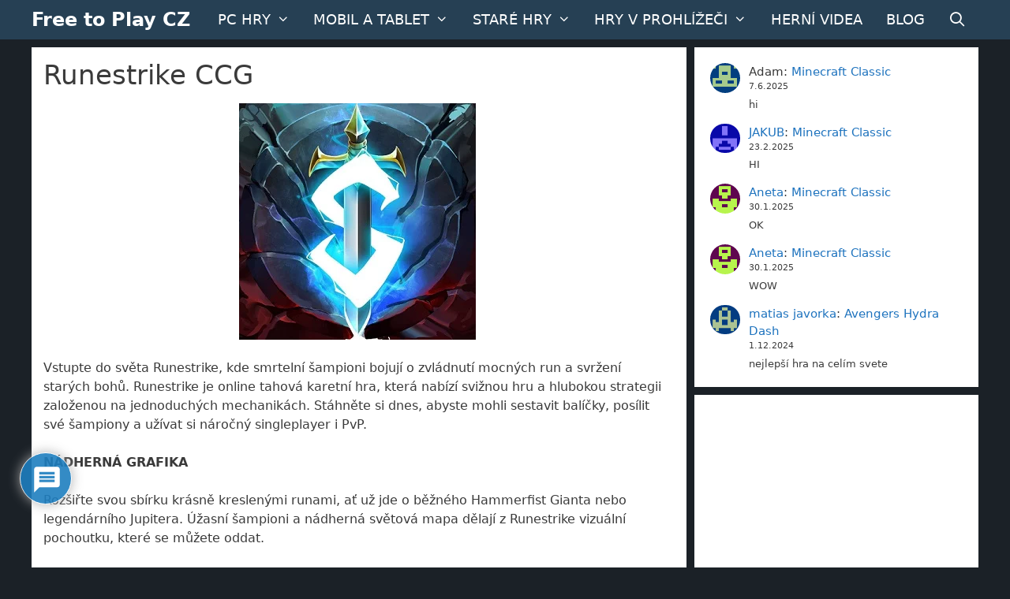

--- FILE ---
content_type: text/html; charset=UTF-8
request_url: https://www.freetoplay.cz/runestrike-ccg/
body_size: 26381
content:
<!DOCTYPE html>
<html lang="cs">
<head>
	<meta charset="UTF-8">
	<meta name='robots' content='index, follow, max-image-preview:large, max-snippet:-1, max-video-preview:-1' />
	<style>img:is([sizes="auto" i], [sizes^="auto," i]) { contain-intrinsic-size: 3000px 1500px }</style>
	<meta name="viewport" content="width=device-width, initial-scale=1">
	<!-- This site is optimized with the Yoast SEO plugin v25.5 - https://yoast.com/wordpress/plugins/seo/ -->
	<title>Runestrike CCG ke stažení zdarma 🕹️ Free Download</title>
	<meta name="description" content="Runestrike CCG je mobilní hra ke stažení zdarma. Stahuj a hraj nejlepší hry pro mobil a tablet na webu Free To Play CZ" />
	<link rel="canonical" href="https://www.freetoplay.cz/runestrike-ccg/" />
	<meta property="og:locale" content="cs_CZ" />
	<meta property="og:type" content="article" />
	<meta property="og:title" content="Runestrike CCG ke stažení zdarma 🕹️ Free Download" />
	<meta property="og:description" content="Runestrike CCG je mobilní hra ke stažení zdarma. Stahuj a hraj nejlepší hry pro mobil a tablet na webu Free To Play CZ" />
	<meta property="og:url" content="https://www.freetoplay.cz/runestrike-ccg/" />
	<meta property="og:site_name" content="Free to Play CZ" />
	<meta property="article:published_time" content="2023-03-31T17:56:48+00:00" />
	<meta property="article:modified_time" content="2023-03-31T17:56:49+00:00" />
	<meta property="og:image" content="https://www.freetoplay.cz/wp-content/uploads/2023/03/Runestrike-CCG.jpg" />
	<meta property="og:image:width" content="800" />
	<meta property="og:image:height" content="390" />
	<meta property="og:image:type" content="image/jpeg" />
	<meta name="author" content="Admin Petr.v" />
	<meta name="twitter:card" content="summary_large_image" />
	<meta name="twitter:label1" content="Napsal(a)" />
	<meta name="twitter:data1" content="Admin Petr.v" />
	<meta name="twitter:label2" content="Odhadovaná doba čtení" />
	<meta name="twitter:data2" content="3 minuty" />
	<script type="application/ld+json" class="yoast-schema-graph">{"@context":"https://schema.org","@graph":[{"@type":"WebPage","@id":"https://www.freetoplay.cz/runestrike-ccg/","url":"https://www.freetoplay.cz/runestrike-ccg/","name":"Runestrike CCG ke stažení zdarma 🕹️ Free Download","isPartOf":{"@id":"https://www.freetoplay.cz/#website"},"primaryImageOfPage":{"@id":"https://www.freetoplay.cz/runestrike-ccg/#primaryimage"},"image":{"@id":"https://www.freetoplay.cz/runestrike-ccg/#primaryimage"},"thumbnailUrl":"https://www.freetoplay.cz/wp-content/uploads/2023/03/Runestrike-CCG.jpg","datePublished":"2023-03-31T17:56:48+00:00","dateModified":"2023-03-31T17:56:49+00:00","author":{"@id":"https://www.freetoplay.cz/#/schema/person/6e82cf144698de21a48b7d9e2429fe67"},"description":"Runestrike CCG je mobilní hra ke stažení zdarma. Stahuj a hraj nejlepší hry pro mobil a tablet na webu Free To Play CZ","breadcrumb":{"@id":"https://www.freetoplay.cz/runestrike-ccg/#breadcrumb"},"inLanguage":"cs","potentialAction":[{"@type":"ReadAction","target":["https://www.freetoplay.cz/runestrike-ccg/"]}]},{"@type":"ImageObject","inLanguage":"cs","@id":"https://www.freetoplay.cz/runestrike-ccg/#primaryimage","url":"https://www.freetoplay.cz/wp-content/uploads/2023/03/Runestrike-CCG.jpg","contentUrl":"https://www.freetoplay.cz/wp-content/uploads/2023/03/Runestrike-CCG.jpg","width":800,"height":390},{"@type":"BreadcrumbList","@id":"https://www.freetoplay.cz/runestrike-ccg/#breadcrumb","itemListElement":[{"@type":"ListItem","position":1,"name":"Domů","item":"https://www.freetoplay.cz/"},{"@type":"ListItem","position":2,"name":"Runestrike CCG"}]},{"@type":"WebSite","@id":"https://www.freetoplay.cz/#website","url":"https://www.freetoplay.cz/","name":"Free to Play CZ","description":"Hry ke stažení zdarma na PC, mobil a tablet","potentialAction":[{"@type":"SearchAction","target":{"@type":"EntryPoint","urlTemplate":"https://www.freetoplay.cz/?s={search_term_string}"},"query-input":{"@type":"PropertyValueSpecification","valueRequired":true,"valueName":"search_term_string"}}],"inLanguage":"cs"},{"@type":"Person","@id":"https://www.freetoplay.cz/#/schema/person/6e82cf144698de21a48b7d9e2429fe67","name":"Admin Petr.v","image":{"@type":"ImageObject","inLanguage":"cs","@id":"https://www.freetoplay.cz/#/schema/person/image/","url":"https://secure.gravatar.com/avatar/0612e02bcbdb952ce7aa5d5e8dd60028?s=96&d=retro&r=g","contentUrl":"https://secure.gravatar.com/avatar/0612e02bcbdb952ce7aa5d5e8dd60028?s=96&d=retro&r=g","caption":"Admin Petr.v"},"url":"https://www.freetoplay.cz/author/adminpetr/"}]}</script>
	<!-- / Yoast SEO plugin. -->


<link rel='dns-prefetch' href='//www.google.com' />
<link rel="alternate" type="application/rss+xml" title="Free to Play CZ &raquo; RSS zdroj" href="https://www.freetoplay.cz/feed/" />
<link rel="alternate" type="application/rss+xml" title="Free to Play CZ &raquo; RSS komentářů" href="https://www.freetoplay.cz/comments/feed/" />
<link rel="alternate" type="application/rss+xml" title="Free to Play CZ &raquo; RSS komentářů pro Runestrike CCG" href="https://www.freetoplay.cz/runestrike-ccg/feed/" />
<script>
window._wpemojiSettings = {"baseUrl":"https:\/\/s.w.org\/images\/core\/emoji\/15.0.3\/72x72\/","ext":".png","svgUrl":"https:\/\/s.w.org\/images\/core\/emoji\/15.0.3\/svg\/","svgExt":".svg","source":{"concatemoji":"https:\/\/www.freetoplay.cz\/wp-includes\/js\/wp-emoji-release.min.js?ver=f2b6a2380d6c88bdb8bc2ffc4cb2c936"}};
/*! This file is auto-generated */
!function(i,n){var o,s,e;function c(e){try{var t={supportTests:e,timestamp:(new Date).valueOf()};sessionStorage.setItem(o,JSON.stringify(t))}catch(e){}}function p(e,t,n){e.clearRect(0,0,e.canvas.width,e.canvas.height),e.fillText(t,0,0);var t=new Uint32Array(e.getImageData(0,0,e.canvas.width,e.canvas.height).data),r=(e.clearRect(0,0,e.canvas.width,e.canvas.height),e.fillText(n,0,0),new Uint32Array(e.getImageData(0,0,e.canvas.width,e.canvas.height).data));return t.every(function(e,t){return e===r[t]})}function u(e,t,n){switch(t){case"flag":return n(e,"\ud83c\udff3\ufe0f\u200d\u26a7\ufe0f","\ud83c\udff3\ufe0f\u200b\u26a7\ufe0f")?!1:!n(e,"\ud83c\uddfa\ud83c\uddf3","\ud83c\uddfa\u200b\ud83c\uddf3")&&!n(e,"\ud83c\udff4\udb40\udc67\udb40\udc62\udb40\udc65\udb40\udc6e\udb40\udc67\udb40\udc7f","\ud83c\udff4\u200b\udb40\udc67\u200b\udb40\udc62\u200b\udb40\udc65\u200b\udb40\udc6e\u200b\udb40\udc67\u200b\udb40\udc7f");case"emoji":return!n(e,"\ud83d\udc26\u200d\u2b1b","\ud83d\udc26\u200b\u2b1b")}return!1}function f(e,t,n){var r="undefined"!=typeof WorkerGlobalScope&&self instanceof WorkerGlobalScope?new OffscreenCanvas(300,150):i.createElement("canvas"),a=r.getContext("2d",{willReadFrequently:!0}),o=(a.textBaseline="top",a.font="600 32px Arial",{});return e.forEach(function(e){o[e]=t(a,e,n)}),o}function t(e){var t=i.createElement("script");t.src=e,t.defer=!0,i.head.appendChild(t)}"undefined"!=typeof Promise&&(o="wpEmojiSettingsSupports",s=["flag","emoji"],n.supports={everything:!0,everythingExceptFlag:!0},e=new Promise(function(e){i.addEventListener("DOMContentLoaded",e,{once:!0})}),new Promise(function(t){var n=function(){try{var e=JSON.parse(sessionStorage.getItem(o));if("object"==typeof e&&"number"==typeof e.timestamp&&(new Date).valueOf()<e.timestamp+604800&&"object"==typeof e.supportTests)return e.supportTests}catch(e){}return null}();if(!n){if("undefined"!=typeof Worker&&"undefined"!=typeof OffscreenCanvas&&"undefined"!=typeof URL&&URL.createObjectURL&&"undefined"!=typeof Blob)try{var e="postMessage("+f.toString()+"("+[JSON.stringify(s),u.toString(),p.toString()].join(",")+"));",r=new Blob([e],{type:"text/javascript"}),a=new Worker(URL.createObjectURL(r),{name:"wpTestEmojiSupports"});return void(a.onmessage=function(e){c(n=e.data),a.terminate(),t(n)})}catch(e){}c(n=f(s,u,p))}t(n)}).then(function(e){for(var t in e)n.supports[t]=e[t],n.supports.everything=n.supports.everything&&n.supports[t],"flag"!==t&&(n.supports.everythingExceptFlag=n.supports.everythingExceptFlag&&n.supports[t]);n.supports.everythingExceptFlag=n.supports.everythingExceptFlag&&!n.supports.flag,n.DOMReady=!1,n.readyCallback=function(){n.DOMReady=!0}}).then(function(){return e}).then(function(){var e;n.supports.everything||(n.readyCallback(),(e=n.source||{}).concatemoji?t(e.concatemoji):e.wpemoji&&e.twemoji&&(t(e.twemoji),t(e.wpemoji)))}))}((window,document),window._wpemojiSettings);
</script>
<!-- www.freetoplay.cz is managing ads with Advanced Ads 2.0.9 – https://wpadvancedads.com/ --><script id="freet-ready">
			window.advanced_ads_ready=function(e,a){a=a||"complete";var d=function(e){return"interactive"===a?"loading"!==e:"complete"===e};d(document.readyState)?e():document.addEventListener("readystatechange",(function(a){d(a.target.readyState)&&e()}),{once:"interactive"===a})},window.advanced_ads_ready_queue=window.advanced_ads_ready_queue||[];		</script>
		<style id='wp-emoji-styles-inline-css'>

	img.wp-smiley, img.emoji {
		display: inline !important;
		border: none !important;
		box-shadow: none !important;
		height: 1em !important;
		width: 1em !important;
		margin: 0 0.07em !important;
		vertical-align: -0.1em !important;
		background: none !important;
		padding: 0 !important;
	}
</style>
<link rel='stylesheet' id='wp-block-library-css' href='https://www.freetoplay.cz/wp-includes/css/dist/block-library/style.min.css?ver=f2b6a2380d6c88bdb8bc2ffc4cb2c936' media='all' />
<style id='classic-theme-styles-inline-css'>
/*! This file is auto-generated */
.wp-block-button__link{color:#fff;background-color:#32373c;border-radius:9999px;box-shadow:none;text-decoration:none;padding:calc(.667em + 2px) calc(1.333em + 2px);font-size:1.125em}.wp-block-file__button{background:#32373c;color:#fff;text-decoration:none}
</style>
<style id='global-styles-inline-css'>
:root{--wp--preset--aspect-ratio--square: 1;--wp--preset--aspect-ratio--4-3: 4/3;--wp--preset--aspect-ratio--3-4: 3/4;--wp--preset--aspect-ratio--3-2: 3/2;--wp--preset--aspect-ratio--2-3: 2/3;--wp--preset--aspect-ratio--16-9: 16/9;--wp--preset--aspect-ratio--9-16: 9/16;--wp--preset--color--black: #000000;--wp--preset--color--cyan-bluish-gray: #abb8c3;--wp--preset--color--white: #ffffff;--wp--preset--color--pale-pink: #f78da7;--wp--preset--color--vivid-red: #cf2e2e;--wp--preset--color--luminous-vivid-orange: #ff6900;--wp--preset--color--luminous-vivid-amber: #fcb900;--wp--preset--color--light-green-cyan: #7bdcb5;--wp--preset--color--vivid-green-cyan: #00d084;--wp--preset--color--pale-cyan-blue: #8ed1fc;--wp--preset--color--vivid-cyan-blue: #0693e3;--wp--preset--color--vivid-purple: #9b51e0;--wp--preset--color--contrast: var(--contrast);--wp--preset--color--contrast-2: var(--contrast-2);--wp--preset--color--contrast-3: var(--contrast-3);--wp--preset--color--base: var(--base);--wp--preset--color--base-2: var(--base-2);--wp--preset--color--base-3: var(--base-3);--wp--preset--color--accent: var(--accent);--wp--preset--gradient--vivid-cyan-blue-to-vivid-purple: linear-gradient(135deg,rgba(6,147,227,1) 0%,rgb(155,81,224) 100%);--wp--preset--gradient--light-green-cyan-to-vivid-green-cyan: linear-gradient(135deg,rgb(122,220,180) 0%,rgb(0,208,130) 100%);--wp--preset--gradient--luminous-vivid-amber-to-luminous-vivid-orange: linear-gradient(135deg,rgba(252,185,0,1) 0%,rgba(255,105,0,1) 100%);--wp--preset--gradient--luminous-vivid-orange-to-vivid-red: linear-gradient(135deg,rgba(255,105,0,1) 0%,rgb(207,46,46) 100%);--wp--preset--gradient--very-light-gray-to-cyan-bluish-gray: linear-gradient(135deg,rgb(238,238,238) 0%,rgb(169,184,195) 100%);--wp--preset--gradient--cool-to-warm-spectrum: linear-gradient(135deg,rgb(74,234,220) 0%,rgb(151,120,209) 20%,rgb(207,42,186) 40%,rgb(238,44,130) 60%,rgb(251,105,98) 80%,rgb(254,248,76) 100%);--wp--preset--gradient--blush-light-purple: linear-gradient(135deg,rgb(255,206,236) 0%,rgb(152,150,240) 100%);--wp--preset--gradient--blush-bordeaux: linear-gradient(135deg,rgb(254,205,165) 0%,rgb(254,45,45) 50%,rgb(107,0,62) 100%);--wp--preset--gradient--luminous-dusk: linear-gradient(135deg,rgb(255,203,112) 0%,rgb(199,81,192) 50%,rgb(65,88,208) 100%);--wp--preset--gradient--pale-ocean: linear-gradient(135deg,rgb(255,245,203) 0%,rgb(182,227,212) 50%,rgb(51,167,181) 100%);--wp--preset--gradient--electric-grass: linear-gradient(135deg,rgb(202,248,128) 0%,rgb(113,206,126) 100%);--wp--preset--gradient--midnight: linear-gradient(135deg,rgb(2,3,129) 0%,rgb(40,116,252) 100%);--wp--preset--font-size--small: 13px;--wp--preset--font-size--medium: 20px;--wp--preset--font-size--large: 36px;--wp--preset--font-size--x-large: 42px;--wp--preset--spacing--20: 0.44rem;--wp--preset--spacing--30: 0.67rem;--wp--preset--spacing--40: 1rem;--wp--preset--spacing--50: 1.5rem;--wp--preset--spacing--60: 2.25rem;--wp--preset--spacing--70: 3.38rem;--wp--preset--spacing--80: 5.06rem;--wp--preset--shadow--natural: 6px 6px 9px rgba(0, 0, 0, 0.2);--wp--preset--shadow--deep: 12px 12px 50px rgba(0, 0, 0, 0.4);--wp--preset--shadow--sharp: 6px 6px 0px rgba(0, 0, 0, 0.2);--wp--preset--shadow--outlined: 6px 6px 0px -3px rgba(255, 255, 255, 1), 6px 6px rgba(0, 0, 0, 1);--wp--preset--shadow--crisp: 6px 6px 0px rgba(0, 0, 0, 1);}:where(.is-layout-flex){gap: 0.5em;}:where(.is-layout-grid){gap: 0.5em;}body .is-layout-flex{display: flex;}.is-layout-flex{flex-wrap: wrap;align-items: center;}.is-layout-flex > :is(*, div){margin: 0;}body .is-layout-grid{display: grid;}.is-layout-grid > :is(*, div){margin: 0;}:where(.wp-block-columns.is-layout-flex){gap: 2em;}:where(.wp-block-columns.is-layout-grid){gap: 2em;}:where(.wp-block-post-template.is-layout-flex){gap: 1.25em;}:where(.wp-block-post-template.is-layout-grid){gap: 1.25em;}.has-black-color{color: var(--wp--preset--color--black) !important;}.has-cyan-bluish-gray-color{color: var(--wp--preset--color--cyan-bluish-gray) !important;}.has-white-color{color: var(--wp--preset--color--white) !important;}.has-pale-pink-color{color: var(--wp--preset--color--pale-pink) !important;}.has-vivid-red-color{color: var(--wp--preset--color--vivid-red) !important;}.has-luminous-vivid-orange-color{color: var(--wp--preset--color--luminous-vivid-orange) !important;}.has-luminous-vivid-amber-color{color: var(--wp--preset--color--luminous-vivid-amber) !important;}.has-light-green-cyan-color{color: var(--wp--preset--color--light-green-cyan) !important;}.has-vivid-green-cyan-color{color: var(--wp--preset--color--vivid-green-cyan) !important;}.has-pale-cyan-blue-color{color: var(--wp--preset--color--pale-cyan-blue) !important;}.has-vivid-cyan-blue-color{color: var(--wp--preset--color--vivid-cyan-blue) !important;}.has-vivid-purple-color{color: var(--wp--preset--color--vivid-purple) !important;}.has-black-background-color{background-color: var(--wp--preset--color--black) !important;}.has-cyan-bluish-gray-background-color{background-color: var(--wp--preset--color--cyan-bluish-gray) !important;}.has-white-background-color{background-color: var(--wp--preset--color--white) !important;}.has-pale-pink-background-color{background-color: var(--wp--preset--color--pale-pink) !important;}.has-vivid-red-background-color{background-color: var(--wp--preset--color--vivid-red) !important;}.has-luminous-vivid-orange-background-color{background-color: var(--wp--preset--color--luminous-vivid-orange) !important;}.has-luminous-vivid-amber-background-color{background-color: var(--wp--preset--color--luminous-vivid-amber) !important;}.has-light-green-cyan-background-color{background-color: var(--wp--preset--color--light-green-cyan) !important;}.has-vivid-green-cyan-background-color{background-color: var(--wp--preset--color--vivid-green-cyan) !important;}.has-pale-cyan-blue-background-color{background-color: var(--wp--preset--color--pale-cyan-blue) !important;}.has-vivid-cyan-blue-background-color{background-color: var(--wp--preset--color--vivid-cyan-blue) !important;}.has-vivid-purple-background-color{background-color: var(--wp--preset--color--vivid-purple) !important;}.has-black-border-color{border-color: var(--wp--preset--color--black) !important;}.has-cyan-bluish-gray-border-color{border-color: var(--wp--preset--color--cyan-bluish-gray) !important;}.has-white-border-color{border-color: var(--wp--preset--color--white) !important;}.has-pale-pink-border-color{border-color: var(--wp--preset--color--pale-pink) !important;}.has-vivid-red-border-color{border-color: var(--wp--preset--color--vivid-red) !important;}.has-luminous-vivid-orange-border-color{border-color: var(--wp--preset--color--luminous-vivid-orange) !important;}.has-luminous-vivid-amber-border-color{border-color: var(--wp--preset--color--luminous-vivid-amber) !important;}.has-light-green-cyan-border-color{border-color: var(--wp--preset--color--light-green-cyan) !important;}.has-vivid-green-cyan-border-color{border-color: var(--wp--preset--color--vivid-green-cyan) !important;}.has-pale-cyan-blue-border-color{border-color: var(--wp--preset--color--pale-cyan-blue) !important;}.has-vivid-cyan-blue-border-color{border-color: var(--wp--preset--color--vivid-cyan-blue) !important;}.has-vivid-purple-border-color{border-color: var(--wp--preset--color--vivid-purple) !important;}.has-vivid-cyan-blue-to-vivid-purple-gradient-background{background: var(--wp--preset--gradient--vivid-cyan-blue-to-vivid-purple) !important;}.has-light-green-cyan-to-vivid-green-cyan-gradient-background{background: var(--wp--preset--gradient--light-green-cyan-to-vivid-green-cyan) !important;}.has-luminous-vivid-amber-to-luminous-vivid-orange-gradient-background{background: var(--wp--preset--gradient--luminous-vivid-amber-to-luminous-vivid-orange) !important;}.has-luminous-vivid-orange-to-vivid-red-gradient-background{background: var(--wp--preset--gradient--luminous-vivid-orange-to-vivid-red) !important;}.has-very-light-gray-to-cyan-bluish-gray-gradient-background{background: var(--wp--preset--gradient--very-light-gray-to-cyan-bluish-gray) !important;}.has-cool-to-warm-spectrum-gradient-background{background: var(--wp--preset--gradient--cool-to-warm-spectrum) !important;}.has-blush-light-purple-gradient-background{background: var(--wp--preset--gradient--blush-light-purple) !important;}.has-blush-bordeaux-gradient-background{background: var(--wp--preset--gradient--blush-bordeaux) !important;}.has-luminous-dusk-gradient-background{background: var(--wp--preset--gradient--luminous-dusk) !important;}.has-pale-ocean-gradient-background{background: var(--wp--preset--gradient--pale-ocean) !important;}.has-electric-grass-gradient-background{background: var(--wp--preset--gradient--electric-grass) !important;}.has-midnight-gradient-background{background: var(--wp--preset--gradient--midnight) !important;}.has-small-font-size{font-size: var(--wp--preset--font-size--small) !important;}.has-medium-font-size{font-size: var(--wp--preset--font-size--medium) !important;}.has-large-font-size{font-size: var(--wp--preset--font-size--large) !important;}.has-x-large-font-size{font-size: var(--wp--preset--font-size--x-large) !important;}
:where(.wp-block-post-template.is-layout-flex){gap: 1.25em;}:where(.wp-block-post-template.is-layout-grid){gap: 1.25em;}
:where(.wp-block-columns.is-layout-flex){gap: 2em;}:where(.wp-block-columns.is-layout-grid){gap: 2em;}
:root :where(.wp-block-pullquote){font-size: 1.5em;line-height: 1.6;}
</style>
<link rel='stylesheet' id='baguettebox-css-css' href='https://www.freetoplay.cz/wp-content/plugins/gallery-block-lightbox/dist/baguetteBox.min.css?ver=1.12.0' media='all' />
<link rel='stylesheet' id='wp-show-posts-css' href='https://www.freetoplay.cz/wp-content/plugins/wp-show-posts/css/wp-show-posts-min.css?ver=1.1.6' media='all' />
<link rel='stylesheet' id='generate-style-grid-css' href='https://www.freetoplay.cz/wp-content/themes/generatepress/assets/css/unsemantic-grid.min.css?ver=3.6.0' media='all' />
<link rel='stylesheet' id='generate-style-css' href='https://www.freetoplay.cz/wp-content/themes/generatepress/assets/css/style.min.css?ver=3.6.0' media='all' />
<style id='generate-style-inline-css'>
body{background-color:#1b2127;color:#3a3a3a;}a{color:#1e73be;}a:hover, a:focus, a:active{color:#000000;}body .grid-container{max-width:1200px;}.wp-block-group__inner-container{max-width:1200px;margin-left:auto;margin-right:auto;}.generate-back-to-top{font-size:20px;border-radius:3px;position:fixed;bottom:30px;right:30px;line-height:40px;width:40px;text-align:center;z-index:10;transition:opacity 300ms ease-in-out;opacity:0.1;transform:translateY(1000px);}.generate-back-to-top__show{opacity:1;transform:translateY(0);}.navigation-search{position:absolute;left:-99999px;pointer-events:none;visibility:hidden;z-index:20;width:100%;top:0;transition:opacity 100ms ease-in-out;opacity:0;}.navigation-search.nav-search-active{left:0;right:0;pointer-events:auto;visibility:visible;opacity:1;}.navigation-search input[type="search"]{outline:0;border:0;vertical-align:bottom;line-height:1;opacity:0.9;width:100%;z-index:20;border-radius:0;-webkit-appearance:none;height:60px;}.navigation-search input::-ms-clear{display:none;width:0;height:0;}.navigation-search input::-ms-reveal{display:none;width:0;height:0;}.navigation-search input::-webkit-search-decoration, .navigation-search input::-webkit-search-cancel-button, .navigation-search input::-webkit-search-results-button, .navigation-search input::-webkit-search-results-decoration{display:none;}.main-navigation li.search-item{z-index:21;}li.search-item.active{transition:opacity 100ms ease-in-out;}.nav-left-sidebar .main-navigation li.search-item.active,.nav-right-sidebar .main-navigation li.search-item.active{width:auto;display:inline-block;float:right;}.gen-sidebar-nav .navigation-search{top:auto;bottom:0;}:root{--contrast:#222222;--contrast-2:#575760;--contrast-3:#b2b2be;--base:#f0f0f0;--base-2:#f7f8f9;--base-3:#ffffff;--accent:#1e73be;}:root .has-contrast-color{color:var(--contrast);}:root .has-contrast-background-color{background-color:var(--contrast);}:root .has-contrast-2-color{color:var(--contrast-2);}:root .has-contrast-2-background-color{background-color:var(--contrast-2);}:root .has-contrast-3-color{color:var(--contrast-3);}:root .has-contrast-3-background-color{background-color:var(--contrast-3);}:root .has-base-color{color:var(--base);}:root .has-base-background-color{background-color:var(--base);}:root .has-base-2-color{color:var(--base-2);}:root .has-base-2-background-color{background-color:var(--base-2);}:root .has-base-3-color{color:var(--base-3);}:root .has-base-3-background-color{background-color:var(--base-3);}:root .has-accent-color{color:var(--accent);}:root .has-accent-background-color{background-color:var(--accent);}body, button, input, select, textarea{font-family:-apple-system, system-ui, BlinkMacSystemFont, "Segoe UI", Helvetica, Arial, sans-serif, "Apple Color Emoji", "Segoe UI Emoji", "Segoe UI Symbol";font-size:16px;}body{line-height:1.5;}.entry-content > [class*="wp-block-"]:not(:last-child):not(.wp-block-heading){margin-bottom:1.5em;}.main-title{font-size:24px;}.main-navigation a, .menu-toggle{font-weight:500;text-transform:uppercase;font-size:18px;}.main-navigation .main-nav ul ul li a{font-size:15px;}.sidebar .widget, .footer-widgets .widget{font-size:15px;}h1{font-weight:500;font-size:34px;}h2{font-weight:600;font-size:24px;}h3{font-weight:600;font-size:18px;}h4{font-size:inherit;}h5{font-size:inherit;}@media (max-width:768px){.main-title{font-size:20px;}h1{font-size:30px;}h2{font-size:25px;}}.top-bar{background-color:#1a2e3f;color:#ffffff;}.top-bar a{color:#ffffff;}.top-bar a:hover{color:#bfbfbf;}.site-header{background-color:#1b2127;color:#3a3a3a;}.site-header a{color:#3a3a3a;}.main-title a,.main-title a:hover{color:#ffffff;}.site-description{color:#757575;}.main-navigation,.main-navigation ul ul{background-color:#264054;}.main-navigation .main-nav ul li a, .main-navigation .menu-toggle, .main-navigation .menu-bar-items{color:#ffffff;}.main-navigation .main-nav ul li:not([class*="current-menu-"]):hover > a, .main-navigation .main-nav ul li:not([class*="current-menu-"]):focus > a, .main-navigation .main-nav ul li.sfHover:not([class*="current-menu-"]) > a, .main-navigation .menu-bar-item:hover > a, .main-navigation .menu-bar-item.sfHover > a{color:#ffffff;background-color:#193654;}button.menu-toggle:hover,button.menu-toggle:focus,.main-navigation .mobile-bar-items a,.main-navigation .mobile-bar-items a:hover,.main-navigation .mobile-bar-items a:focus{color:#ffffff;}.main-navigation .main-nav ul li[class*="current-menu-"] > a{color:#ffffff;background-color:#193654;}.navigation-search input[type="search"],.navigation-search input[type="search"]:active, .navigation-search input[type="search"]:focus, .main-navigation .main-nav ul li.search-item.active > a, .main-navigation .menu-bar-items .search-item.active > a{color:#ffffff;background-color:#193654;}.main-navigation ul ul{background-color:#193654;}.main-navigation .main-nav ul ul li a{color:#ffffff;}.main-navigation .main-nav ul ul li:not([class*="current-menu-"]):hover > a,.main-navigation .main-nav ul ul li:not([class*="current-menu-"]):focus > a, .main-navigation .main-nav ul ul li.sfHover:not([class*="current-menu-"]) > a{color:#ffffff;background-color:#3a3b54;}.main-navigation .main-nav ul ul li[class*="current-menu-"] > a{color:#ffffff;background-color:#3a3b54;}.separate-containers .inside-article, .separate-containers .comments-area, .separate-containers .page-header, .one-container .container, .separate-containers .paging-navigation, .inside-page-header{background-color:#ffffff;}.entry-meta{color:#595959;}.entry-meta a{color:#595959;}.entry-meta a:hover{color:#1e73be;}.sidebar .widget{background-color:#ffffff;}.sidebar .widget .widget-title{color:#000000;}.footer-widgets{color:#ffffff;background-color:#262626;}.footer-widgets a{color:#ffffff;}.footer-widgets .widget-title{color:#000000;}.site-info{color:#ffffff;background-color:#1c1c1c;}.site-info a{color:#ffffff;}.site-info a:hover{color:#606060;}.footer-bar .widget_nav_menu .current-menu-item a{color:#606060;}input[type="text"],input[type="email"],input[type="url"],input[type="password"],input[type="search"],input[type="tel"],input[type="number"],textarea,select{color:#666666;background-color:#fafafa;border-color:#cccccc;}input[type="text"]:focus,input[type="email"]:focus,input[type="url"]:focus,input[type="password"]:focus,input[type="search"]:focus,input[type="tel"]:focus,input[type="number"]:focus,textarea:focus,select:focus{color:#666666;background-color:#ffffff;border-color:#bfbfbf;}button,html input[type="button"],input[type="reset"],input[type="submit"],a.button,a.wp-block-button__link:not(.has-background){color:#ffffff;background-color:#666666;}button:hover,html input[type="button"]:hover,input[type="reset"]:hover,input[type="submit"]:hover,a.button:hover,button:focus,html input[type="button"]:focus,input[type="reset"]:focus,input[type="submit"]:focus,a.button:focus,a.wp-block-button__link:not(.has-background):active,a.wp-block-button__link:not(.has-background):focus,a.wp-block-button__link:not(.has-background):hover{color:#ffffff;background-color:#3f3f3f;}a.generate-back-to-top{background-color:rgba( 0,0,0,0.4 );color:#ffffff;}a.generate-back-to-top:hover,a.generate-back-to-top:focus{background-color:rgba( 0,0,0,0.6 );color:#ffffff;}:root{--gp-search-modal-bg-color:var(--base-3);--gp-search-modal-text-color:var(--contrast);--gp-search-modal-overlay-bg-color:rgba(0,0,0,0.2);}@media (max-width: 768px){.main-navigation .menu-bar-item:hover > a, .main-navigation .menu-bar-item.sfHover > a{background:none;color:#ffffff;}}.inside-top-bar{padding:5px 10px 5px 10px;}.inside-header{padding:40px;}.separate-containers .inside-article, .separate-containers .comments-area, .separate-containers .page-header, .separate-containers .paging-navigation, .one-container .site-content, .inside-page-header{padding:20px;}.site-main .wp-block-group__inner-container{padding:20px;}.entry-content .alignwide, body:not(.no-sidebar) .entry-content .alignfull{margin-left:-20px;width:calc(100% + 40px);max-width:calc(100% + 40px);}.one-container.right-sidebar .site-main,.one-container.both-right .site-main{margin-right:20px;}.one-container.left-sidebar .site-main,.one-container.both-left .site-main{margin-left:20px;}.one-container.both-sidebars .site-main{margin:0px 20px 0px 20px;}.separate-containers .widget, .separate-containers .site-main > *, .separate-containers .page-header, .widget-area .main-navigation{margin-bottom:10px;}.separate-containers .site-main{margin:10px;}.both-right.separate-containers .inside-left-sidebar{margin-right:5px;}.both-right.separate-containers .inside-right-sidebar{margin-left:5px;}.both-left.separate-containers .inside-left-sidebar{margin-right:5px;}.both-left.separate-containers .inside-right-sidebar{margin-left:5px;}.separate-containers .page-header-image, .separate-containers .page-header-contained, .separate-containers .page-header-image-single, .separate-containers .page-header-content-single{margin-top:10px;}.separate-containers .inside-right-sidebar, .separate-containers .inside-left-sidebar{margin-top:10px;margin-bottom:10px;}.main-navigation .main-nav ul li a,.menu-toggle,.main-navigation .mobile-bar-items a{padding-left:15px;padding-right:15px;line-height:50px;}.main-navigation .main-nav ul ul li a{padding:10px 15px 10px 15px;}.navigation-search input[type="search"]{height:50px;}.rtl .menu-item-has-children .dropdown-menu-toggle{padding-left:15px;}.menu-item-has-children .dropdown-menu-toggle{padding-right:15px;}.rtl .main-navigation .main-nav ul li.menu-item-has-children > a{padding-right:15px;}.widget-area .widget{padding:20px;}.site-info{padding:20px;}@media (max-width:768px){.separate-containers .inside-article, .separate-containers .comments-area, .separate-containers .page-header, .separate-containers .paging-navigation, .one-container .site-content, .inside-page-header{padding:30px;}.site-main .wp-block-group__inner-container{padding:30px;}.site-info{padding-right:10px;padding-left:10px;}.entry-content .alignwide, body:not(.no-sidebar) .entry-content .alignfull{margin-left:-30px;width:calc(100% + 60px);max-width:calc(100% + 60px);}}/* End cached CSS */@media (max-width: 768px){.main-navigation .menu-toggle,.main-navigation .mobile-bar-items,.sidebar-nav-mobile:not(#sticky-placeholder){display:block;}.main-navigation ul,.gen-sidebar-nav{display:none;}[class*="nav-float-"] .site-header .inside-header > *{float:none;clear:both;}}
.dynamic-author-image-rounded{border-radius:100%;}.dynamic-featured-image, .dynamic-author-image{vertical-align:middle;}.one-container.blog .dynamic-content-template:not(:last-child), .one-container.archive .dynamic-content-template:not(:last-child){padding-bottom:0px;}.dynamic-entry-excerpt > p:last-child{margin-bottom:0px;}
h1.entry-title{font-size:34px;}h2.entry-title{font-weight:500;font-size:19px;}.navigation-branding .main-title{font-weight:bold;text-transform:none;font-size:24px;}@media (max-width: 768px){.navigation-branding .main-title{font-size:20px;}}
.post-image:not(:first-child), .page-content:not(:first-child), .entry-content:not(:first-child), .entry-summary:not(:first-child), footer.entry-meta{margin-top:1em;}.post-image-above-header .inside-article div.featured-image, .post-image-above-header .inside-article div.post-image{margin-bottom:1em;}
</style>
<link rel='stylesheet' id='generate-mobile-style-css' href='https://www.freetoplay.cz/wp-content/themes/generatepress/assets/css/mobile.min.css?ver=3.6.0' media='all' />
<link rel='stylesheet' id='generate-font-icons-css' href='https://www.freetoplay.cz/wp-content/themes/generatepress/assets/css/components/font-icons.min.css?ver=3.6.0' media='all' />
<link rel='stylesheet' id='generate-child-css' href='https://www.freetoplay.cz/wp-content/themes/generatepress-child/style.css?ver=1705688338' media='all' />
<link rel='stylesheet' id='wpdiscuz-frontend-css-css' href='https://www.freetoplay.cz/wp-content/plugins/wpdiscuz/themes/default/style.css?ver=7.6.33' media='all' />
<style id='wpdiscuz-frontend-css-inline-css'>
 #wpdcom .wpd-blog-administrator .wpd-comment-label{color:#ffffff;background-color:#00B38F;border:none}#wpdcom .wpd-blog-administrator .wpd-comment-author, #wpdcom .wpd-blog-administrator .wpd-comment-author a{color:#00B38F}#wpdcom.wpd-layout-1 .wpd-comment .wpd-blog-administrator .wpd-avatar img{border-color:#00B38F}#wpdcom.wpd-layout-2 .wpd-comment.wpd-reply .wpd-comment-wrap.wpd-blog-administrator{border-left:3px solid #00B38F}#wpdcom.wpd-layout-2 .wpd-comment .wpd-blog-administrator .wpd-avatar img{border-bottom-color:#00B38F}#wpdcom.wpd-layout-3 .wpd-blog-administrator .wpd-comment-subheader{border-top:1px dashed #00B38F}#wpdcom.wpd-layout-3 .wpd-reply .wpd-blog-administrator .wpd-comment-right{border-left:1px solid #00B38F}#wpdcom .wpd-blog-editor .wpd-comment-label{color:#ffffff;background-color:#00B38F;border:none}#wpdcom .wpd-blog-editor .wpd-comment-author, #wpdcom .wpd-blog-editor .wpd-comment-author a{color:#00B38F}#wpdcom.wpd-layout-1 .wpd-comment .wpd-blog-editor .wpd-avatar img{border-color:#00B38F}#wpdcom.wpd-layout-2 .wpd-comment.wpd-reply .wpd-comment-wrap.wpd-blog-editor{border-left:3px solid #00B38F}#wpdcom.wpd-layout-2 .wpd-comment .wpd-blog-editor .wpd-avatar img{border-bottom-color:#00B38F}#wpdcom.wpd-layout-3 .wpd-blog-editor .wpd-comment-subheader{border-top:1px dashed #00B38F}#wpdcom.wpd-layout-3 .wpd-reply .wpd-blog-editor .wpd-comment-right{border-left:1px solid #00B38F}#wpdcom .wpd-blog-author .wpd-comment-label{color:#ffffff;background-color:#00B38F;border:none}#wpdcom .wpd-blog-author .wpd-comment-author, #wpdcom .wpd-blog-author .wpd-comment-author a{color:#00B38F}#wpdcom.wpd-layout-1 .wpd-comment .wpd-blog-author .wpd-avatar img{border-color:#00B38F}#wpdcom.wpd-layout-2 .wpd-comment .wpd-blog-author .wpd-avatar img{border-bottom-color:#00B38F}#wpdcom.wpd-layout-3 .wpd-blog-author .wpd-comment-subheader{border-top:1px dashed #00B38F}#wpdcom.wpd-layout-3 .wpd-reply .wpd-blog-author .wpd-comment-right{border-left:1px solid #00B38F}#wpdcom .wpd-blog-contributor .wpd-comment-label{color:#ffffff;background-color:#00B38F;border:none}#wpdcom .wpd-blog-contributor .wpd-comment-author, #wpdcom .wpd-blog-contributor .wpd-comment-author a{color:#00B38F}#wpdcom.wpd-layout-1 .wpd-comment .wpd-blog-contributor .wpd-avatar img{border-color:#00B38F}#wpdcom.wpd-layout-2 .wpd-comment .wpd-blog-contributor .wpd-avatar img{border-bottom-color:#00B38F}#wpdcom.wpd-layout-3 .wpd-blog-contributor .wpd-comment-subheader{border-top:1px dashed #00B38F}#wpdcom.wpd-layout-3 .wpd-reply .wpd-blog-contributor .wpd-comment-right{border-left:1px solid #00B38F}#wpdcom .wpd-blog-subscriber .wpd-comment-label{color:#ffffff;background-color:#00B38F;border:none}#wpdcom .wpd-blog-subscriber .wpd-comment-author, #wpdcom .wpd-blog-subscriber .wpd-comment-author a{color:#00B38F}#wpdcom.wpd-layout-2 .wpd-comment .wpd-blog-subscriber .wpd-avatar img{border-bottom-color:#00B38F}#wpdcom.wpd-layout-3 .wpd-blog-subscriber .wpd-comment-subheader{border-top:1px dashed #00B38F}#wpdcom .wpd-blog-wpseo_manager .wpd-comment-label{color:#ffffff;background-color:#00B38F;border:none}#wpdcom .wpd-blog-wpseo_manager .wpd-comment-author, #wpdcom .wpd-blog-wpseo_manager .wpd-comment-author a{color:#00B38F}#wpdcom.wpd-layout-1 .wpd-comment .wpd-blog-wpseo_manager .wpd-avatar img{border-color:#00B38F}#wpdcom.wpd-layout-2 .wpd-comment .wpd-blog-wpseo_manager .wpd-avatar img{border-bottom-color:#00B38F}#wpdcom.wpd-layout-3 .wpd-blog-wpseo_manager .wpd-comment-subheader{border-top:1px dashed #00B38F}#wpdcom.wpd-layout-3 .wpd-reply .wpd-blog-wpseo_manager .wpd-comment-right{border-left:1px solid #00B38F}#wpdcom .wpd-blog-wpseo_editor .wpd-comment-label{color:#ffffff;background-color:#00B38F;border:none}#wpdcom .wpd-blog-wpseo_editor .wpd-comment-author, #wpdcom .wpd-blog-wpseo_editor .wpd-comment-author a{color:#00B38F}#wpdcom.wpd-layout-1 .wpd-comment .wpd-blog-wpseo_editor .wpd-avatar img{border-color:#00B38F}#wpdcom.wpd-layout-2 .wpd-comment .wpd-blog-wpseo_editor .wpd-avatar img{border-bottom-color:#00B38F}#wpdcom.wpd-layout-3 .wpd-blog-wpseo_editor .wpd-comment-subheader{border-top:1px dashed #00B38F}#wpdcom.wpd-layout-3 .wpd-reply .wpd-blog-wpseo_editor .wpd-comment-right{border-left:1px solid #00B38F}#wpdcom .wpd-blog-post_author .wpd-comment-label{color:#ffffff;background-color:#00B38F;border:none}#wpdcom .wpd-blog-post_author .wpd-comment-author, #wpdcom .wpd-blog-post_author .wpd-comment-author a{color:#00B38F}#wpdcom .wpd-blog-post_author .wpd-avatar img{border-color:#00B38F}#wpdcom.wpd-layout-1 .wpd-comment .wpd-blog-post_author .wpd-avatar img{border-color:#00B38F}#wpdcom.wpd-layout-2 .wpd-comment.wpd-reply .wpd-comment-wrap.wpd-blog-post_author{border-left:3px solid #00B38F}#wpdcom.wpd-layout-2 .wpd-comment .wpd-blog-post_author .wpd-avatar img{border-bottom-color:#00B38F}#wpdcom.wpd-layout-3 .wpd-blog-post_author .wpd-comment-subheader{border-top:1px dashed #00B38F}#wpdcom.wpd-layout-3 .wpd-reply .wpd-blog-post_author .wpd-comment-right{border-left:1px solid #00B38F}#wpdcom .wpd-blog-guest .wpd-comment-label{color:#ffffff;background-color:#00B38F;border:none}#wpdcom .wpd-blog-guest .wpd-comment-author, #wpdcom .wpd-blog-guest .wpd-comment-author a{color:#00B38F}#wpdcom.wpd-layout-3 .wpd-blog-guest .wpd-comment-subheader{border-top:1px dashed #00B38F}#comments, #respond, .comments-area, #wpdcom{}#wpdcom .ql-editor > *{color:#777777}#wpdcom .ql-editor::before{}#wpdcom .ql-toolbar{border:1px solid #DDDDDD;border-top:none}#wpdcom .ql-container{border:1px solid #DDDDDD;border-bottom:none}#wpdcom .wpd-form-row .wpdiscuz-item input[type="text"], #wpdcom .wpd-form-row .wpdiscuz-item input[type="email"], #wpdcom .wpd-form-row .wpdiscuz-item input[type="url"], #wpdcom .wpd-form-row .wpdiscuz-item input[type="color"], #wpdcom .wpd-form-row .wpdiscuz-item input[type="date"], #wpdcom .wpd-form-row .wpdiscuz-item input[type="datetime"], #wpdcom .wpd-form-row .wpdiscuz-item input[type="datetime-local"], #wpdcom .wpd-form-row .wpdiscuz-item input[type="month"], #wpdcom .wpd-form-row .wpdiscuz-item input[type="number"], #wpdcom .wpd-form-row .wpdiscuz-item input[type="time"], #wpdcom textarea, #wpdcom select{border:1px solid #DDDDDD;color:#777777}#wpdcom .wpd-form-row .wpdiscuz-item textarea{border:1px solid #DDDDDD}#wpdcom input::placeholder, #wpdcom textarea::placeholder, #wpdcom input::-moz-placeholder, #wpdcom textarea::-webkit-input-placeholder{}#wpdcom .wpd-comment-text{color:#777777}#wpdcom .wpd-thread-head .wpd-thread-info{border-bottom:2px solid #1e7ebf}#wpdcom .wpd-thread-head .wpd-thread-info.wpd-reviews-tab svg{fill:#1e7ebf}#wpdcom .wpd-thread-head .wpdiscuz-user-settings{border-bottom:2px solid #1e7ebf}#wpdcom .wpd-thread-head .wpdiscuz-user-settings:hover{color:#1e7ebf}#wpdcom .wpd-comment .wpd-follow-link:hover{color:#1e7ebf}#wpdcom .wpd-comment-status .wpd-sticky{color:#1e7ebf}#wpdcom .wpd-thread-filter .wpdf-active{color:#1e7ebf;border-bottom-color:#1e7ebf}#wpdcom .wpd-comment-info-bar{border:1px dashed #4b98cc;background:#e9f3f9}#wpdcom .wpd-comment-info-bar .wpd-current-view i{color:#1e7ebf}#wpdcom .wpd-filter-view-all:hover{background:#1e7ebf}#wpdcom .wpdiscuz-item .wpdiscuz-rating > label{color:#DDDDDD}#wpdcom .wpdiscuz-item .wpdiscuz-rating:not(:checked) > label:hover, .wpdiscuz-rating:not(:checked) > label:hover ~ label{}#wpdcom .wpdiscuz-item .wpdiscuz-rating > input ~ label:hover, #wpdcom .wpdiscuz-item .wpdiscuz-rating > input:not(:checked) ~ label:hover ~ label, #wpdcom .wpdiscuz-item .wpdiscuz-rating > input:not(:checked) ~ label:hover ~ label{color:#FFED85}#wpdcom .wpdiscuz-item .wpdiscuz-rating > input:checked ~ label:hover, #wpdcom .wpdiscuz-item .wpdiscuz-rating > input:checked ~ label:hover, #wpdcom .wpdiscuz-item .wpdiscuz-rating > label:hover ~ input:checked ~ label, #wpdcom .wpdiscuz-item .wpdiscuz-rating > input:checked + label:hover ~ label, #wpdcom .wpdiscuz-item .wpdiscuz-rating > input:checked ~ label:hover ~ label, .wpd-custom-field .wcf-active-star, #wpdcom .wpdiscuz-item .wpdiscuz-rating > input:checked ~ label{color:#FFD700}#wpd-post-rating .wpd-rating-wrap .wpd-rating-stars svg .wpd-star{fill:#DDDDDD}#wpd-post-rating .wpd-rating-wrap .wpd-rating-stars svg .wpd-active{fill:#FFD700}#wpd-post-rating .wpd-rating-wrap .wpd-rate-starts svg .wpd-star{fill:#DDDDDD}#wpd-post-rating .wpd-rating-wrap .wpd-rate-starts:hover svg .wpd-star{fill:#FFED85}#wpd-post-rating.wpd-not-rated .wpd-rating-wrap .wpd-rate-starts svg:hover ~ svg .wpd-star{fill:#DDDDDD}.wpdiscuz-post-rating-wrap .wpd-rating .wpd-rating-wrap .wpd-rating-stars svg .wpd-star{fill:#DDDDDD}.wpdiscuz-post-rating-wrap .wpd-rating .wpd-rating-wrap .wpd-rating-stars svg .wpd-active{fill:#FFD700}#wpdcom .wpd-comment .wpd-follow-active{color:#ff7a00}#wpdcom .page-numbers{color:#555;border:#555 1px solid}#wpdcom span.current{background:#555}#wpdcom.wpd-layout-1 .wpd-new-loaded-comment > .wpd-comment-wrap > .wpd-comment-right{background:#FFFAD6}#wpdcom.wpd-layout-2 .wpd-new-loaded-comment.wpd-comment > .wpd-comment-wrap > .wpd-comment-right{background:#FFFAD6}#wpdcom.wpd-layout-2 .wpd-new-loaded-comment.wpd-comment.wpd-reply > .wpd-comment-wrap > .wpd-comment-right{background:transparent}#wpdcom.wpd-layout-2 .wpd-new-loaded-comment.wpd-comment.wpd-reply > .wpd-comment-wrap{background:#FFFAD6}#wpdcom.wpd-layout-3 .wpd-new-loaded-comment.wpd-comment > .wpd-comment-wrap > .wpd-comment-right{background:#FFFAD6}#wpdcom .wpd-follow:hover i, #wpdcom .wpd-unfollow:hover i, #wpdcom .wpd-comment .wpd-follow-active:hover i{color:#1e7ebf}#wpdcom .wpdiscuz-readmore{cursor:pointer;color:#1e7ebf}.wpd-custom-field .wcf-pasiv-star, #wpcomm .wpdiscuz-item .wpdiscuz-rating > label{color:#DDDDDD}.wpd-wrapper .wpd-list-item.wpd-active{border-top:3px solid #1e7ebf}#wpdcom.wpd-layout-2 .wpd-comment.wpd-reply.wpd-unapproved-comment .wpd-comment-wrap{border-left:3px solid #FFFAD6}#wpdcom.wpd-layout-3 .wpd-comment.wpd-reply.wpd-unapproved-comment .wpd-comment-right{border-left:1px solid #FFFAD6}#wpdcom .wpd-prim-button{background-color:#1e7ebf;color:#FFFFFF}#wpdcom .wpd_label__check i.wpdicon-on{color:#1e7ebf;border:1px solid #8fbfdf}#wpd-bubble-wrapper #wpd-bubble-all-comments-count{color:#1e7ebf}#wpd-bubble-wrapper > div{background-color:#1e7ebf}#wpd-bubble-wrapper > #wpd-bubble #wpd-bubble-add-message{background-color:#1e7ebf}#wpd-bubble-wrapper > #wpd-bubble #wpd-bubble-add-message::before{border-left-color:#1e7ebf;border-right-color:#1e7ebf}#wpd-bubble-wrapper.wpd-right-corner > #wpd-bubble #wpd-bubble-add-message::before{border-left-color:#1e7ebf;border-right-color:#1e7ebf}.wpd-inline-icon-wrapper path.wpd-inline-icon-first{fill:#1e7ebf}.wpd-inline-icon-count{background-color:#1e7ebf}.wpd-inline-icon-count::before{border-right-color:#1e7ebf}.wpd-inline-form-wrapper::before{border-bottom-color:#1e7ebf}.wpd-inline-form-question{background-color:#1e7ebf}.wpd-inline-form{background-color:#1e7ebf}.wpd-last-inline-comments-wrapper{border-color:#1e7ebf}.wpd-last-inline-comments-wrapper::before{border-bottom-color:#1e7ebf}.wpd-last-inline-comments-wrapper .wpd-view-all-inline-comments{background:#1e7ebf}.wpd-last-inline-comments-wrapper .wpd-view-all-inline-comments:hover,.wpd-last-inline-comments-wrapper .wpd-view-all-inline-comments:active,.wpd-last-inline-comments-wrapper .wpd-view-all-inline-comments:focus{background-color:#1e7ebf}#wpdcom .ql-snow .ql-tooltip[data-mode="link"]::before{content:"Zadejte odkaz:"}#wpdcom .ql-snow .ql-tooltip.ql-editing a.ql-action::after{content:"Uložit"}.comments-area{width:auto}
</style>
<link rel='stylesheet' id='wpdiscuz-fa-css' href='https://www.freetoplay.cz/wp-content/plugins/wpdiscuz/assets/third-party/font-awesome-5.13.0/css/fa.min.css?ver=7.6.33' media='all' />
<link rel='stylesheet' id='wpdiscuz-combo-css-css' href='https://www.freetoplay.cz/wp-content/plugins/wpdiscuz/assets/css/wpdiscuz-combo.min.css?ver=f2b6a2380d6c88bdb8bc2ffc4cb2c936' media='all' />
<link rel='stylesheet' id='jquery-lazyloadxt-spinner-css-css' href='//www.freetoplay.cz/wp-content/plugins/a3-lazy-load/assets/css/jquery.lazyloadxt.spinner.css?ver=f2b6a2380d6c88bdb8bc2ffc4cb2c936' media='all' />
<style id='generateblocks-inline-css'>
.gb-container-50244b30{margin-bottom:20px;}.gb-container-50244b30 > .gb-inside-container{padding:20px 0;max-width:1200px;margin-left:auto;margin-right:auto;}.gb-grid-wrapper > .gb-grid-column-50244b30 > .gb-container{display:flex;flex-direction:column;height:100%;}.gb-container-7bba6fd2 > .gb-inside-container{padding:0;}.gb-grid-wrapper > .gb-grid-column-7bba6fd2{width:33.33%;}.gb-grid-wrapper > .gb-grid-column-7bba6fd2 > .gb-container{display:flex;flex-direction:column;height:100%;}.gb-container-6cb3c5a8 > .gb-inside-container{padding:0;}.gb-grid-wrapper > .gb-grid-column-6cb3c5a8{width:33.33%;}.gb-grid-wrapper > .gb-grid-column-6cb3c5a8 > .gb-container{display:flex;flex-direction:column;height:100%;}.gb-container-a17204ae > .gb-inside-container{padding:0;}.gb-grid-wrapper > .gb-grid-column-a17204ae{width:33.33%;}.gb-grid-wrapper > .gb-grid-column-a17204ae > .gb-container{display:flex;flex-direction:column;height:100%;}.gb-container-c4750804 > .gb-inside-container{max-width:1200px;margin-left:auto;margin-right:auto;}.gb-grid-wrapper > .gb-grid-column-c4750804 > .gb-container{display:flex;flex-direction:column;height:100%;}.gb-container-0dca705b > .gb-inside-container{max-width:1200px;margin-left:auto;margin-right:auto;}.gb-grid-wrapper > .gb-grid-column-0dca705b > .gb-container{display:flex;flex-direction:column;height:100%;}.gb-grid-wrapper-0b60b112{display:flex;flex-wrap:wrap;margin-left:-30px;}.gb-grid-wrapper-0b60b112 > .gb-grid-column{box-sizing:border-box;padding-left:30px;}.gb-button-wrapper{display:flex;flex-wrap:wrap;align-items:flex-start;justify-content:flex-start;clear:both;}.gb-button-wrapper-7a9ccd6f{margin-bottom:10px;}.gb-button-wrapper-61cafd7b{margin-bottom:10px;}.gb-button-wrapper-d27caf2b{margin-bottom:10px;}.gb-button-wrapper a.gb-button-d8af2cb5{display:inline-flex;align-items:center;justify-content:center;font-weight:700;text-align:center;padding:15px 40px;background-color:#0366d6;color:#ffffff;text-decoration:none;background-image:linear-gradient(90deg, rgba(255, 255, 255, 0.1), rgba(0, 0, 0, 0.3));}.gb-button-wrapper a.gb-button-d8af2cb5:hover, .gb-button-wrapper a.gb-button-d8af2cb5:active, .gb-button-wrapper a.gb-button-d8af2cb5:focus{background-color:#222222;color:#ffffff;}.gb-button-wrapper a.gb-button-bc8bd0fb{display:inline-flex;align-items:center;justify-content:center;font-weight:700;text-align:center;padding:15px 27px 15px 28px;background-color:#0cd100;color:#ffffff;text-decoration:none;background-image:linear-gradient(90deg, rgba(255, 255, 255, 0.1), rgba(0, 0, 0, 0.3));}.gb-button-wrapper a.gb-button-bc8bd0fb:hover, .gb-button-wrapper a.gb-button-bc8bd0fb:active, .gb-button-wrapper a.gb-button-bc8bd0fb:focus{background-color:#222222;color:#ffffff;}.gb-button-wrapper a.gb-button-81a1c7d4{display:inline-flex;align-items:center;justify-content:center;font-weight:700;text-align:center;padding:15px 56px;background-color:#000000;color:#ffffff;text-decoration:none;background-image:linear-gradient(150deg, rgba(255, 255, 255, 0.45), rgba(0, 0, 0, 0.3));}.gb-button-wrapper a.gb-button-81a1c7d4:hover, .gb-button-wrapper a.gb-button-81a1c7d4:active, .gb-button-wrapper a.gb-button-81a1c7d4:focus{background-color:#222222;color:#ffffff;}@media (max-width: 767px) {.gb-grid-wrapper > .gb-grid-column-7bba6fd2{width:100%;}.gb-grid-wrapper > .gb-grid-column-6cb3c5a8{width:100%;}.gb-grid-wrapper > .gb-grid-column-a17204ae{width:100%;}}:root{--gb-container-width:1200px;}.gb-container .wp-block-image img{vertical-align:middle;}.gb-grid-wrapper .wp-block-image{margin-bottom:0;}.gb-highlight{background:none;}.gb-shape{line-height:0;}
</style>
<link rel='stylesheet' id='generate-navigation-branding-css' href='https://www.freetoplay.cz/wp-content/plugins/gp-premium/menu-plus/functions/css/navigation-branding.min.css?ver=2.4.0' media='all' />
<style id='generate-navigation-branding-inline-css'>
.navigation-branding img, .site-logo.mobile-header-logo img{height:50px;width:auto;}.navigation-branding .main-title{line-height:50px;}@media (max-width: 1210px){#site-navigation .navigation-branding, #sticky-navigation .navigation-branding{margin-left:10px;}}@media (max-width: 768px){.main-navigation:not(.slideout-navigation) .main-nav{-ms-flex:0 0 100%;flex:0 0 100%;}.main-navigation:not(.slideout-navigation) .inside-navigation{-ms-flex-wrap:wrap;flex-wrap:wrap;display:-webkit-box;display:-ms-flexbox;display:flex;}.nav-aligned-center .navigation-branding, .nav-aligned-left .navigation-branding{margin-right:auto;}.nav-aligned-center  .main-navigation.has-branding:not(.slideout-navigation) .inside-navigation .main-nav,.nav-aligned-center  .main-navigation.has-sticky-branding.navigation-stick .inside-navigation .main-nav,.nav-aligned-left  .main-navigation.has-branding:not(.slideout-navigation) .inside-navigation .main-nav,.nav-aligned-left  .main-navigation.has-sticky-branding.navigation-stick .inside-navigation .main-nav{margin-right:0px;}}
</style>
<script src="https://www.freetoplay.cz/wp-includes/js/jquery/jquery.min.js?ver=3.7.1" id="jquery-core-js"></script>
<script src="https://www.freetoplay.cz/wp-includes/js/jquery/jquery-migrate.min.js?ver=3.4.1" id="jquery-migrate-js"></script>
<link rel="https://api.w.org/" href="https://www.freetoplay.cz/wp-json/" /><link rel="alternate" title="JSON" type="application/json" href="https://www.freetoplay.cz/wp-json/wp/v2/posts/6904" /><link rel="EditURI" type="application/rsd+xml" title="RSD" href="https://www.freetoplay.cz/xmlrpc.php?rsd" />

<link rel='shortlink' href='https://www.freetoplay.cz/?p=6904' />
<link rel="alternate" title="oEmbed (JSON)" type="application/json+oembed" href="https://www.freetoplay.cz/wp-json/oembed/1.0/embed?url=https%3A%2F%2Fwww.freetoplay.cz%2Frunestrike-ccg%2F" />
<link rel="alternate" title="oEmbed (XML)" type="text/xml+oembed" href="https://www.freetoplay.cz/wp-json/oembed/1.0/embed?url=https%3A%2F%2Fwww.freetoplay.cz%2Frunestrike-ccg%2F&#038;format=xml" />
</head>

<body class="post-template-default single single-post postid-6904 single-format-standard wp-embed-responsive post-image-above-header post-image-aligned-center sticky-menu-no-transition right-sidebar nav-below-header separate-containers contained-header active-footer-widgets-4 nav-search-enabled nav-aligned-right header-aligned-center dropdown-hover" itemtype="https://schema.org/Blog" itemscope>
	<a class="screen-reader-text skip-link" href="#content" title="Přeskočit na obsah">Přeskočit na obsah</a>		<nav class="has-branding main-navigation sub-menu-right" id="site-navigation" aria-label="Primární"  itemtype="https://schema.org/SiteNavigationElement" itemscope>
			<div class="inside-navigation grid-container grid-parent">
				<div class="navigation-branding"><p class="main-title" itemprop="headline">
					<a href="https://www.freetoplay.cz/" rel="home">
						Free to Play CZ
					</a>
				</p></div><form method="get" class="search-form navigation-search" action="https://www.freetoplay.cz/">
					<input type="search" class="search-field" value="" name="s" title="Hledat" />
				</form>		<div class="mobile-bar-items">
						<span class="search-item">
				<a aria-label="Otevřít vyhledávání" href="#">
									</a>
			</span>
		</div>
						<button class="menu-toggle" aria-controls="primary-menu" aria-expanded="false">
					<span class="mobile-menu">Menu</span>				</button>
				<div id="primary-menu" class="main-nav"><ul id="menu-main-menu" class=" menu sf-menu"><li id="menu-item-1099" class="menu-item menu-item-type-taxonomy menu-item-object-category menu-item-has-children menu-item-1099"><a href="https://www.freetoplay.cz/category/pc-hry-zdarma/">PC hry<span role="presentation" class="dropdown-menu-toggle"></span></a>
<ul class="sub-menu">
	<li id="menu-item-73" class="menu-item menu-item-type-taxonomy menu-item-object-category menu-item-73"><a href="https://www.freetoplay.cz/category/pc-hry-zdarma/akcni-hry/">Akční hry</a></li>
	<li id="menu-item-1654" class="menu-item menu-item-type-taxonomy menu-item-object-category menu-item-1654"><a href="https://www.freetoplay.cz/category/pc-hry-zdarma/adventury-dobrodruzne-hry/">Adventury</a></li>
	<li id="menu-item-429" class="menu-item menu-item-type-taxonomy menu-item-object-category menu-item-429"><a href="https://www.freetoplay.cz/category/pc-hry-zdarma/ccg/">CCG / Karetní hry</a></li>
	<li id="menu-item-1630" class="menu-item menu-item-type-taxonomy menu-item-object-category menu-item-1630"><a href="https://www.freetoplay.cz/category/pc-hry-zdarma/hororove/">Hororové</a></li>
	<li id="menu-item-3630" class="menu-item menu-item-type-taxonomy menu-item-object-category menu-item-3630"><a href="https://www.freetoplay.cz/category/pc-hry-zdarma/logicke-hry-puzzle/">Logické hry / Puzzle</a></li>
	<li id="menu-item-43" class="menu-item menu-item-type-taxonomy menu-item-object-category menu-item-43"><a href="https://www.freetoplay.cz/category/pc-hry-zdarma/mmorpg-hry/">RPG/MMORPG</a></li>
	<li id="menu-item-42" class="menu-item menu-item-type-taxonomy menu-item-object-category menu-item-42"><a href="https://www.freetoplay.cz/category/pc-hry-zdarma/moba/">MOBA</a></li>
	<li id="menu-item-157" class="menu-item menu-item-type-taxonomy menu-item-object-category menu-item-157"><a href="https://www.freetoplay.cz/category/pc-hry-zdarma/sportovni-hry/">Sport</a></li>
	<li id="menu-item-27" class="menu-item menu-item-type-taxonomy menu-item-object-category menu-item-27"><a href="https://www.freetoplay.cz/category/pc-hry-zdarma/simulatory/">Simulátory</a></li>
	<li id="menu-item-98" class="menu-item menu-item-type-taxonomy menu-item-object-category menu-item-98"><a href="https://www.freetoplay.cz/category/pc-hry-zdarma/strategicke-hry/">Strategie</a></li>
	<li id="menu-item-99" class="menu-item menu-item-type-taxonomy menu-item-object-category menu-item-99"><a href="https://www.freetoplay.cz/category/pc-hry-zdarma/zavodni-hry/">Závody</a></li>
</ul>
</li>
<li id="menu-item-4735" class="menu-item menu-item-type-post_type menu-item-object-page menu-item-has-children menu-item-4735"><a href="https://www.freetoplay.cz/hry-pro-mobil-ke-stazeni-zdarma/">Mobil a tablet<span role="presentation" class="dropdown-menu-toggle"></span></a>
<ul class="sub-menu">
	<li id="menu-item-5625" class="menu-item menu-item-type-taxonomy menu-item-object-category menu-item-5625"><a href="https://www.freetoplay.cz/category/mobil-a-tablet/mobil-akcni/">Akční</a></li>
	<li id="menu-item-5626" class="menu-item menu-item-type-taxonomy menu-item-object-category menu-item-5626"><a href="https://www.freetoplay.cz/category/mobil-a-tablet/mobil-arkady/">Arkády</a></li>
	<li id="menu-item-5839" class="menu-item menu-item-type-taxonomy menu-item-object-category menu-item-5839"><a href="https://www.freetoplay.cz/category/mobil-a-tablet/mobil-hry-pro-divky/">Hry pro dívky</a></li>
	<li id="menu-item-5627" class="menu-item menu-item-type-taxonomy menu-item-object-category current-post-ancestor current-menu-parent current-post-parent menu-item-5627"><a href="https://www.freetoplay.cz/category/mobil-a-tablet/mobil-logicke/">Logické</a></li>
	<li id="menu-item-5628" class="menu-item menu-item-type-taxonomy menu-item-object-category menu-item-5628"><a href="https://www.freetoplay.cz/category/mobil-a-tablet/mobil-rpg/">RPG</a></li>
	<li id="menu-item-5629" class="menu-item menu-item-type-taxonomy menu-item-object-category menu-item-5629"><a href="https://www.freetoplay.cz/category/mobil-a-tablet/mobil-simulator/">Simulátory</a></li>
	<li id="menu-item-5758" class="menu-item menu-item-type-taxonomy menu-item-object-category menu-item-5758"><a href="https://www.freetoplay.cz/category/mobil-a-tablet/mobil-sportovni/">Sportovní</a></li>
	<li id="menu-item-5630" class="menu-item menu-item-type-taxonomy menu-item-object-category menu-item-5630"><a href="https://www.freetoplay.cz/category/mobil-a-tablet/mobil-strategie/">Strategie</a></li>
	<li id="menu-item-5631" class="menu-item menu-item-type-taxonomy menu-item-object-category menu-item-5631"><a href="https://www.freetoplay.cz/category/mobil-a-tablet/mobil-zavodni/">Závodní</a></li>
</ul>
</li>
<li id="menu-item-4684" class="menu-item menu-item-type-post_type menu-item-object-page menu-item-has-children menu-item-4684"><a href="https://www.freetoplay.cz/stare-hry-ke-stazeni-zdarma/">Staré hry<span role="presentation" class="dropdown-menu-toggle"></span></a>
<ul class="sub-menu">
	<li id="menu-item-2779" class="menu-item menu-item-type-taxonomy menu-item-object-category menu-item-2779"><a href="https://www.freetoplay.cz/category/stare-hry/dos-akcni/">Akční</a></li>
	<li id="menu-item-2780" class="menu-item menu-item-type-taxonomy menu-item-object-category menu-item-2780"><a href="https://www.freetoplay.cz/category/stare-hry/dos-arkady/">Arkády</a></li>
	<li id="menu-item-2781" class="menu-item menu-item-type-taxonomy menu-item-object-category menu-item-2781"><a href="https://www.freetoplay.cz/category/stare-hry/dos-dobrodruzne/">Dobrodružné</a></li>
	<li id="menu-item-4453" class="menu-item menu-item-type-taxonomy menu-item-object-category menu-item-4453"><a href="https://www.freetoplay.cz/category/stare-hry/dos-rpg/">RPG</a></li>
	<li id="menu-item-2782" class="menu-item menu-item-type-taxonomy menu-item-object-category menu-item-2782"><a href="https://www.freetoplay.cz/category/stare-hry/dos-simulatory/">Simulátory</a></li>
	<li id="menu-item-2783" class="menu-item menu-item-type-taxonomy menu-item-object-category menu-item-2783"><a href="https://www.freetoplay.cz/category/stare-hry/dos-sportovni/">Sportovní</a></li>
	<li id="menu-item-2784" class="menu-item menu-item-type-taxonomy menu-item-object-category menu-item-2784"><a href="https://www.freetoplay.cz/category/stare-hry/dos-strategie/">Strategie</a></li>
	<li id="menu-item-4619" class="menu-item menu-item-type-taxonomy menu-item-object-category menu-item-4619"><a href="https://www.freetoplay.cz/category/stare-hry/dos-zavodni/">Závodní</a></li>
</ul>
</li>
<li id="menu-item-5111" class="menu-item menu-item-type-post_type menu-item-object-page menu-item-has-children menu-item-5111"><a href="https://www.freetoplay.cz/super-hry-v-prohlizeci/">Hry v prohlížeči<span role="presentation" class="dropdown-menu-toggle"></span></a>
<ul class="sub-menu">
	<li id="menu-item-4231" class="menu-item menu-item-type-taxonomy menu-item-object-category menu-item-4231"><a href="https://www.freetoplay.cz/category/super-hry/super-hry-akcni/">Akční</a></li>
	<li id="menu-item-4232" class="menu-item menu-item-type-taxonomy menu-item-object-category menu-item-4232"><a href="https://www.freetoplay.cz/category/super-hry/super-hry-arkady/">Arkády</a></li>
	<li id="menu-item-4233" class="menu-item menu-item-type-taxonomy menu-item-object-category menu-item-4233"><a href="https://www.freetoplay.cz/category/super-hry/super-hry-karty/">Karty a kasino</a></li>
	<li id="menu-item-4234" class="menu-item menu-item-type-taxonomy menu-item-object-category menu-item-4234"><a href="https://www.freetoplay.cz/category/super-hry/super-hry-logicke/">Logické</a></li>
	<li id="menu-item-4235" class="menu-item menu-item-type-taxonomy menu-item-object-category menu-item-4235"><a href="https://www.freetoplay.cz/category/super-hry/super-hry-sportovni/">Sportovní</a></li>
	<li id="menu-item-4236" class="menu-item menu-item-type-taxonomy menu-item-object-category menu-item-4236"><a href="https://www.freetoplay.cz/category/super-hry/super-hry-strategie/">Strategie</a></li>
</ul>
</li>
<li id="menu-item-6609" class="menu-item menu-item-type-post_type menu-item-object-page menu-item-6609"><a href="https://www.freetoplay.cz/herni-videa/">Herní videa</a></li>
<li id="menu-item-1379" class="menu-item menu-item-type-taxonomy menu-item-object-category menu-item-1379"><a href="https://www.freetoplay.cz/category/clanky/">Blog</a></li>
<li class="search-item menu-item-align-right"><a aria-label="Otevřít vyhledávání" href="#"></a></li></ul></div>			</div>
		</nav>
		
	<div class="site grid-container container hfeed grid-parent" id="page">
				<div class="site-content" id="content">
			
	<div class="content-area grid-parent mobile-grid-100 grid-70 tablet-grid-70" id="primary">
		<main class="site-main" id="main">
			
<article id="post-6904" class="post-6904 post type-post status-publish format-standard has-post-thumbnail hentry category-mobil-logicke category-mobil-a-tablet tag-ccg tag-mobil" itemtype="https://schema.org/CreativeWork" itemscope>
	<div class="inside-article">
					<header class="entry-header">
				<h1 class="entry-title" itemprop="headline">Runestrike CCG</h1>			</header>
			
		<div class="entry-content" itemprop="text">
			<div class="wp-block-image">
<figure class="aligncenter size-full"><img fetchpriority="high" decoding="async" width="300" height="300" src="//www.freetoplay.cz/wp-content/plugins/a3-lazy-load/assets/images/lazy_placeholder.gif" data-lazy-type="image" data-src="https://www.freetoplay.cz/wp-content/uploads/2023/03/Runestrike-CCG-cover.jpg" alt="" class="lazy lazy-hidden wp-image-6905" srcset="" data-srcset="https://www.freetoplay.cz/wp-content/uploads/2023/03/Runestrike-CCG-cover.jpg 300w, https://www.freetoplay.cz/wp-content/uploads/2023/03/Runestrike-CCG-cover-150x150.jpg 150w" sizes="(max-width: 300px) 100vw, 300px" /><noscript><img fetchpriority="high" decoding="async" width="300" height="300" src="https://www.freetoplay.cz/wp-content/uploads/2023/03/Runestrike-CCG-cover.jpg" alt="" class="wp-image-6905" srcset="https://www.freetoplay.cz/wp-content/uploads/2023/03/Runestrike-CCG-cover.jpg 300w, https://www.freetoplay.cz/wp-content/uploads/2023/03/Runestrike-CCG-cover-150x150.jpg 150w" sizes="(max-width: 300px) 100vw, 300px" /></noscript></figure></div>


<p>Vstupte do světa Runestrike, kde smrtelní šampioni bojují o zvládnutí mocných run a svržení starých bohů. Runestrike je online tahová karetní hra, která nabízí svižnou hru a hlubokou strategii založenou na jednoduchých mechanikách. Stáhněte si dnes, abyste mohli sestavit balíčky, posílit své šampiony a užívat si náročný singleplayer i PvP.</p>



<p><strong>NÁDHERNÁ GRAFIKA </strong></p>



<p>Rozšiřte svou sbírku krásně kreslenými runami, ať už jde o běžného Hammerfist Gianta nebo legendárního Jupitera. Úžasní šampioni a nádherná světová mapa dělají z Runestrike vizuální pochoutku, které se můžete oddat.</p><div class="freet-obsah_2" style="margin-top: 10px;margin-bottom: 10px;" id="freet-1128288138"><script async src="https://pagead2.googlesyndication.com/pagead/js/adsbygoogle.js"></script>
<ins class="adsbygoogle"
     style="display:block; text-align:center;"
     data-ad-layout="in-article"
     data-ad-format="fluid"
     data-ad-client="ca-pub-1436816468237488"
     data-ad-slot="2489443456"></ins>
<script>
     (adsbygoogle = window.adsbygoogle || []).push({});
</script>
</div>



<p><strong>PŘITAŽLIVÝ PŘÍBĚH </strong></p>



<p>Starověcí bohové se ponořují do titánského střetu, závoj oddělující smrtelné od nesmrtelných se roztrhává a runy padají z nebes. Svět je naplněn magií, divoká zvířata se mění v fantastická monstróza a mezi smrtelnými se objevují mocní šampioni. Vznesete své šampiony na úroveň bohů, když se naučí ovládat runy, které kdysi drželi bohové.</p>



<p><strong>ZAJÍMAVÝ PVE OBSAH </strong></p>



<p>Prozkoumejte svět Runestrike ve výhodných singleplayer kampaních. Překonejte Jupitera v Trials of Olympus. Přežijte nástrahy starověkého Egypta v Eye of Ra.</p>



<p><strong>VERSUS ARÉNA </strong></p>



<p>Bojujte s ostatními hráči o první místo ve Versus aréně, soutěžte v hodnocených žebříčcích a získejte fantastické odměny bez ohledu na váš rank. Čím vyšší rank před resetem sezóny, tím lepší odměny.</p>



<p><strong>UNIKÁTNÍ ŠAMPIONI </strong></p>



<p>Sbírejte unikátní šampiony, kteří se účastní každého boje, útočí na své nepřátele přímým soubojem i mocnými božskými schopnostmi. Povznesete svého šampiona, odemknete nové síly a získáte odměny.</p>



<h2 class="wp-block-heading" id="hra-ke-stazeni-zdarma">HRA ke stažení zdarma</h2>


<div class="gb-container gb-container-50244b30"><div class="gb-inside-container">
<div class="gb-grid-wrapper gb-grid-wrapper-0b60b112">
<div class="gb-grid-column gb-grid-column-7bba6fd2"><div class="gb-container gb-container-7bba6fd2"><div class="gb-inside-container">
<div class="gb-button-wrapper gb-button-wrapper-7a9ccd6f">

<a class="gb-button gb-button-d8af2cb5 gb-button-text" href="https://apps.apple.com/us/app/runestrike-ccg/id1468291315" target="_blank" rel="nofollow noopener noreferrer">APP STORE</a>

</div>
</div></div></div>

<div class="gb-grid-column gb-grid-column-6cb3c5a8"><div class="gb-container gb-container-6cb3c5a8"><div class="gb-inside-container">
<div class="gb-button-wrapper gb-button-wrapper-61cafd7b">

<a class="gb-button gb-button-bc8bd0fb gb-button-text" href="https://play.google.com/store/apps/details?id=com.makingfun.runestrike" target="_blank" rel="nofollow noopener noreferrer">GOOGLE PLAY</a>

</div>
</div></div></div>

<div class="gb-grid-column gb-grid-column-a17204ae"><div class="gb-container gb-container-a17204ae"><div class="gb-inside-container">
<div class="gb-button-wrapper gb-button-wrapper-d27caf2b">

<a class="gb-button gb-button-81a1c7d4 gb-button-text" href="https://n8y3r5m7.map2.ssl.hwcdn.net/runestrike/prod/installer/windows/Runestrike.exe" target="_blank" rel="nofollow noopener noreferrer">PC</a>

</div>
</div></div></div>
</div>
</div></div>


<h2 class="wp-block-heading" id="wallpapers-screenshots">Wallpapers / Screenshots</h2>



<figure class="wp-block-gallery has-nested-images columns-2 is-cropped wp-block-gallery-1 is-layout-flex wp-block-gallery-is-layout-flex">
<figure class="wp-block-image size-large"><a href="https://www.freetoplay.cz/wp-content/uploads/2023/03/Runestrike-CCG-1.jpg"><img decoding="async" width="800" height="422" data-id="6906" src="//www.freetoplay.cz/wp-content/plugins/a3-lazy-load/assets/images/lazy_placeholder.gif" data-lazy-type="image" data-src="https://www.freetoplay.cz/wp-content/uploads/2023/03/Runestrike-CCG-1.jpg" alt="" class="lazy lazy-hidden wp-image-6906" srcset="" data-srcset="https://www.freetoplay.cz/wp-content/uploads/2023/03/Runestrike-CCG-1.jpg 800w, https://www.freetoplay.cz/wp-content/uploads/2023/03/Runestrike-CCG-1-400x211.jpg 400w, https://www.freetoplay.cz/wp-content/uploads/2023/03/Runestrike-CCG-1-150x79.jpg 150w, https://www.freetoplay.cz/wp-content/uploads/2023/03/Runestrike-CCG-1-768x405.jpg 768w" sizes="(max-width: 800px) 100vw, 800px" /><noscript><img decoding="async" width="800" height="422" data-id="6906" src="https://www.freetoplay.cz/wp-content/uploads/2023/03/Runestrike-CCG-1.jpg" alt="" class="wp-image-6906" srcset="https://www.freetoplay.cz/wp-content/uploads/2023/03/Runestrike-CCG-1.jpg 800w, https://www.freetoplay.cz/wp-content/uploads/2023/03/Runestrike-CCG-1-400x211.jpg 400w, https://www.freetoplay.cz/wp-content/uploads/2023/03/Runestrike-CCG-1-150x79.jpg 150w, https://www.freetoplay.cz/wp-content/uploads/2023/03/Runestrike-CCG-1-768x405.jpg 768w" sizes="(max-width: 800px) 100vw, 800px" /></noscript></a></figure>



<figure class="wp-block-image size-large"><a href="https://www.freetoplay.cz/wp-content/uploads/2023/03/Runestrike-CCG-2.jpg"><img decoding="async" width="800" height="450" data-id="6908" src="//www.freetoplay.cz/wp-content/plugins/a3-lazy-load/assets/images/lazy_placeholder.gif" data-lazy-type="image" data-src="https://www.freetoplay.cz/wp-content/uploads/2023/03/Runestrike-CCG-2.jpg" alt="" class="lazy lazy-hidden wp-image-6908" srcset="" data-srcset="https://www.freetoplay.cz/wp-content/uploads/2023/03/Runestrike-CCG-2.jpg 800w, https://www.freetoplay.cz/wp-content/uploads/2023/03/Runestrike-CCG-2-400x225.jpg 400w, https://www.freetoplay.cz/wp-content/uploads/2023/03/Runestrike-CCG-2-150x84.jpg 150w, https://www.freetoplay.cz/wp-content/uploads/2023/03/Runestrike-CCG-2-768x432.jpg 768w" sizes="(max-width: 800px) 100vw, 800px" /><noscript><img decoding="async" width="800" height="450" data-id="6908" src="https://www.freetoplay.cz/wp-content/uploads/2023/03/Runestrike-CCG-2.jpg" alt="" class="wp-image-6908" srcset="https://www.freetoplay.cz/wp-content/uploads/2023/03/Runestrike-CCG-2.jpg 800w, https://www.freetoplay.cz/wp-content/uploads/2023/03/Runestrike-CCG-2-400x225.jpg 400w, https://www.freetoplay.cz/wp-content/uploads/2023/03/Runestrike-CCG-2-150x84.jpg 150w, https://www.freetoplay.cz/wp-content/uploads/2023/03/Runestrike-CCG-2-768x432.jpg 768w" sizes="(max-width: 800px) 100vw, 800px" /></noscript></a></figure>



<figure class="wp-block-image size-large"><a href="https://www.freetoplay.cz/wp-content/uploads/2023/03/Runestrike-CCG-3.jpg"><img loading="lazy" decoding="async" width="800" height="450" data-id="6911" src="//www.freetoplay.cz/wp-content/plugins/a3-lazy-load/assets/images/lazy_placeholder.gif" data-lazy-type="image" data-src="https://www.freetoplay.cz/wp-content/uploads/2023/03/Runestrike-CCG-3.jpg" alt="" class="lazy lazy-hidden wp-image-6911" srcset="" data-srcset="https://www.freetoplay.cz/wp-content/uploads/2023/03/Runestrike-CCG-3.jpg 800w, https://www.freetoplay.cz/wp-content/uploads/2023/03/Runestrike-CCG-3-400x225.jpg 400w, https://www.freetoplay.cz/wp-content/uploads/2023/03/Runestrike-CCG-3-150x84.jpg 150w, https://www.freetoplay.cz/wp-content/uploads/2023/03/Runestrike-CCG-3-768x432.jpg 768w" sizes="auto, (max-width: 800px) 100vw, 800px" /><noscript><img loading="lazy" decoding="async" width="800" height="450" data-id="6911" src="https://www.freetoplay.cz/wp-content/uploads/2023/03/Runestrike-CCG-3.jpg" alt="" class="wp-image-6911" srcset="https://www.freetoplay.cz/wp-content/uploads/2023/03/Runestrike-CCG-3.jpg 800w, https://www.freetoplay.cz/wp-content/uploads/2023/03/Runestrike-CCG-3-400x225.jpg 400w, https://www.freetoplay.cz/wp-content/uploads/2023/03/Runestrike-CCG-3-150x84.jpg 150w, https://www.freetoplay.cz/wp-content/uploads/2023/03/Runestrike-CCG-3-768x432.jpg 768w" sizes="auto, (max-width: 800px) 100vw, 800px" /></noscript></a></figure>



<figure class="wp-block-image size-large"><a href="https://www.freetoplay.cz/wp-content/uploads/2023/03/Runestrike-CCG-4.jpg"><img loading="lazy" decoding="async" width="800" height="390" data-id="6909" src="//www.freetoplay.cz/wp-content/plugins/a3-lazy-load/assets/images/lazy_placeholder.gif" data-lazy-type="image" data-src="https://www.freetoplay.cz/wp-content/uploads/2023/03/Runestrike-CCG-4.jpg" alt="" class="lazy lazy-hidden wp-image-6909" srcset="" data-srcset="https://www.freetoplay.cz/wp-content/uploads/2023/03/Runestrike-CCG-4.jpg 800w, https://www.freetoplay.cz/wp-content/uploads/2023/03/Runestrike-CCG-4-400x195.jpg 400w, https://www.freetoplay.cz/wp-content/uploads/2023/03/Runestrike-CCG-4-150x73.jpg 150w, https://www.freetoplay.cz/wp-content/uploads/2023/03/Runestrike-CCG-4-768x374.jpg 768w" sizes="auto, (max-width: 800px) 100vw, 800px" /><noscript><img loading="lazy" decoding="async" width="800" height="390" data-id="6909" src="https://www.freetoplay.cz/wp-content/uploads/2023/03/Runestrike-CCG-4.jpg" alt="" class="wp-image-6909" srcset="https://www.freetoplay.cz/wp-content/uploads/2023/03/Runestrike-CCG-4.jpg 800w, https://www.freetoplay.cz/wp-content/uploads/2023/03/Runestrike-CCG-4-400x195.jpg 400w, https://www.freetoplay.cz/wp-content/uploads/2023/03/Runestrike-CCG-4-150x73.jpg 150w, https://www.freetoplay.cz/wp-content/uploads/2023/03/Runestrike-CCG-4-768x374.jpg 768w" sizes="auto, (max-width: 800px) 100vw, 800px" /></noscript></a></figure>



<figure class="wp-block-image size-large"><a href="https://www.freetoplay.cz/wp-content/uploads/2023/03/Runestrike-CCG-5.jpg"><img loading="lazy" decoding="async" width="800" height="450" data-id="6910" src="//www.freetoplay.cz/wp-content/plugins/a3-lazy-load/assets/images/lazy_placeholder.gif" data-lazy-type="image" data-src="https://www.freetoplay.cz/wp-content/uploads/2023/03/Runestrike-CCG-5.jpg" alt="" class="lazy lazy-hidden wp-image-6910" srcset="" data-srcset="https://www.freetoplay.cz/wp-content/uploads/2023/03/Runestrike-CCG-5.jpg 800w, https://www.freetoplay.cz/wp-content/uploads/2023/03/Runestrike-CCG-5-400x225.jpg 400w, https://www.freetoplay.cz/wp-content/uploads/2023/03/Runestrike-CCG-5-150x84.jpg 150w, https://www.freetoplay.cz/wp-content/uploads/2023/03/Runestrike-CCG-5-768x432.jpg 768w" sizes="auto, (max-width: 800px) 100vw, 800px" /><noscript><img loading="lazy" decoding="async" width="800" height="450" data-id="6910" src="https://www.freetoplay.cz/wp-content/uploads/2023/03/Runestrike-CCG-5.jpg" alt="" class="wp-image-6910" srcset="https://www.freetoplay.cz/wp-content/uploads/2023/03/Runestrike-CCG-5.jpg 800w, https://www.freetoplay.cz/wp-content/uploads/2023/03/Runestrike-CCG-5-400x225.jpg 400w, https://www.freetoplay.cz/wp-content/uploads/2023/03/Runestrike-CCG-5-150x84.jpg 150w, https://www.freetoplay.cz/wp-content/uploads/2023/03/Runestrike-CCG-5-768x432.jpg 768w" sizes="auto, (max-width: 800px) 100vw, 800px" /></noscript></a></figure>



<figure class="wp-block-image size-large"><a href="https://www.freetoplay.cz/wp-content/uploads/2023/03/Runestrike-CCG-6.jpg"><img loading="lazy" decoding="async" width="800" height="450" data-id="6907" src="//www.freetoplay.cz/wp-content/plugins/a3-lazy-load/assets/images/lazy_placeholder.gif" data-lazy-type="image" data-src="https://www.freetoplay.cz/wp-content/uploads/2023/03/Runestrike-CCG-6.jpg" alt="" class="lazy lazy-hidden wp-image-6907" srcset="" data-srcset="https://www.freetoplay.cz/wp-content/uploads/2023/03/Runestrike-CCG-6.jpg 800w, https://www.freetoplay.cz/wp-content/uploads/2023/03/Runestrike-CCG-6-400x225.jpg 400w, https://www.freetoplay.cz/wp-content/uploads/2023/03/Runestrike-CCG-6-150x84.jpg 150w, https://www.freetoplay.cz/wp-content/uploads/2023/03/Runestrike-CCG-6-768x432.jpg 768w" sizes="auto, (max-width: 800px) 100vw, 800px" /><noscript><img loading="lazy" decoding="async" width="800" height="450" data-id="6907" src="https://www.freetoplay.cz/wp-content/uploads/2023/03/Runestrike-CCG-6.jpg" alt="" class="wp-image-6907" srcset="https://www.freetoplay.cz/wp-content/uploads/2023/03/Runestrike-CCG-6.jpg 800w, https://www.freetoplay.cz/wp-content/uploads/2023/03/Runestrike-CCG-6-400x225.jpg 400w, https://www.freetoplay.cz/wp-content/uploads/2023/03/Runestrike-CCG-6-150x84.jpg 150w, https://www.freetoplay.cz/wp-content/uploads/2023/03/Runestrike-CCG-6-768x432.jpg 768w" sizes="auto, (max-width: 800px) 100vw, 800px" /></noscript></a></figure>
</figure>
<div class="freet-after-content-1" style="margin-top: 15px;margin-bottom: 15px;" id="freet-3054263232"><script async src="https://pagead2.googlesyndication.com/pagead/js/adsbygoogle.js"></script>
<ins class="adsbygoogle"
     style="display:block; text-align:center;"
     data-ad-layout="in-article"
     data-ad-format="fluid"
     data-ad-client="ca-pub-1436816468237488"
     data-ad-slot="2489443456"></ins>
<script>
     (adsbygoogle = window.adsbygoogle || []).push({});
</script>
</div>		</div>

				<footer class="entry-meta" aria-label="Metainformace položky">
			<span class="cat-links"><span class="screen-reader-text">Rubriky </span><a href="https://www.freetoplay.cz/category/mobil-a-tablet/mobil-logicke/" rel="category tag">Mobil - Logické</a>, <a href="https://www.freetoplay.cz/category/mobil-a-tablet/" rel="category tag">Mobil a tablet</a></span> <span class="tags-links"><span class="screen-reader-text">Štítky </span><a href="https://www.freetoplay.cz/tag/ccg/" rel="tag">ccg</a>, <a href="https://www.freetoplay.cz/tag/mobil/" rel="tag">mobil</a></span> 		</footer>
			</div>
</article>

			<div class="comments-area">
				    <div class="wpdiscuz_top_clearing"></div>
    <div id='comments' class='comments-area'><div id='respond' style='width: 0;height: 0;clear: both;margin: 0;padding: 0;'></div><div id='wpd-post-rating' class='wpd-not-rated'>
            <div class='wpd-rating-wrap'>
            <div class='wpd-rating-left'></div>
            <div class='wpd-rating-data'>
                <div class='wpd-rating-value'>
                    <span class='wpdrv'>0</span>
                    <span class='wpdrc'>0</span>
                    <span class='wpdrt'>votes</span></div>
                <div class='wpd-rating-title'>Hodnocení</div>
                <div class='wpd-rating-stars'><svg xmlns='https://www.w3.org/2000/svg' viewBox='0 0 24 24'><path d='M0 0h24v24H0z' fill='none'/><path class='wpd-star' d='M12 17.27L18.18 21l-1.64-7.03L22 9.24l-7.19-.61L12 2 9.19 8.63 2 9.24l5.46 4.73L5.82 21z'/><path d='M0 0h24v24H0z' fill='none'/></svg><svg xmlns='https://www.w3.org/2000/svg' viewBox='0 0 24 24'><path d='M0 0h24v24H0z' fill='none'/><path class='wpd-star' d='M12 17.27L18.18 21l-1.64-7.03L22 9.24l-7.19-.61L12 2 9.19 8.63 2 9.24l5.46 4.73L5.82 21z'/><path d='M0 0h24v24H0z' fill='none'/></svg><svg xmlns='https://www.w3.org/2000/svg' viewBox='0 0 24 24'><path d='M0 0h24v24H0z' fill='none'/><path class='wpd-star' d='M12 17.27L18.18 21l-1.64-7.03L22 9.24l-7.19-.61L12 2 9.19 8.63 2 9.24l5.46 4.73L5.82 21z'/><path d='M0 0h24v24H0z' fill='none'/></svg><svg xmlns='https://www.w3.org/2000/svg' viewBox='0 0 24 24'><path d='M0 0h24v24H0z' fill='none'/><path class='wpd-star' d='M12 17.27L18.18 21l-1.64-7.03L22 9.24l-7.19-.61L12 2 9.19 8.63 2 9.24l5.46 4.73L5.82 21z'/><path d='M0 0h24v24H0z' fill='none'/></svg><svg xmlns='https://www.w3.org/2000/svg' viewBox='0 0 24 24'><path d='M0 0h24v24H0z' fill='none'/><path class='wpd-star' d='M12 17.27L18.18 21l-1.64-7.03L22 9.24l-7.19-.61L12 2 9.19 8.63 2 9.24l5.46 4.73L5.82 21z'/><path d='M0 0h24v24H0z' fill='none'/></svg></div><div class='wpd-rate-starts'><svg xmlns='https://www.w3.org/2000/svg' viewBox='0 0 24 24'><path d='M0 0h24v24H0z' fill='none'/><path class='wpd-star' d='M12 17.27L18.18 21l-1.64-7.03L22 9.24l-7.19-.61L12 2 9.19 8.63 2 9.24l5.46 4.73L5.82 21z'/><path d='M0 0h24v24H0z' fill='none'/></svg><svg xmlns='https://www.w3.org/2000/svg' viewBox='0 0 24 24'><path d='M0 0h24v24H0z' fill='none'/><path class='wpd-star' d='M12 17.27L18.18 21l-1.64-7.03L22 9.24l-7.19-.61L12 2 9.19 8.63 2 9.24l5.46 4.73L5.82 21z'/><path d='M0 0h24v24H0z' fill='none'/></svg><svg xmlns='https://www.w3.org/2000/svg' viewBox='0 0 24 24'><path d='M0 0h24v24H0z' fill='none'/><path class='wpd-star' d='M12 17.27L18.18 21l-1.64-7.03L22 9.24l-7.19-.61L12 2 9.19 8.63 2 9.24l5.46 4.73L5.82 21z'/><path d='M0 0h24v24H0z' fill='none'/></svg><svg xmlns='https://www.w3.org/2000/svg' viewBox='0 0 24 24'><path d='M0 0h24v24H0z' fill='none'/><path class='wpd-star' d='M12 17.27L18.18 21l-1.64-7.03L22 9.24l-7.19-.61L12 2 9.19 8.63 2 9.24l5.46 4.73L5.82 21z'/><path d='M0 0h24v24H0z' fill='none'/></svg><svg xmlns='https://www.w3.org/2000/svg' viewBox='0 0 24 24'><path d='M0 0h24v24H0z' fill='none'/><path class='wpd-star' d='M12 17.27L18.18 21l-1.64-7.03L22 9.24l-7.19-.61L12 2 9.19 8.63 2 9.24l5.46 4.73L5.82 21z'/><path d='M0 0h24v24H0z' fill='none'/></svg></div></div>
            <div class='wpd-rating-right'></div></div></div>    <div id="wpdcom" class="wpdiscuz_unauth wpd-default wpd-layout-1 wpd-comments-open">
                    <div class="wc_social_plugin_wrapper">
                            </div>
            <div class="wpd-form-wrap">
                <div class="wpd-form-head">
                                            <div class="wpd-sbs-toggle">
                            <i class="far fa-envelope"></i> <span
                                class="wpd-sbs-title">Subscribe</span>
                            <i class="fas fa-caret-down"></i>
                        </div>
                                            <div class="wpd-auth">
                                                <div class="wpd-login">
                            <a rel="nofollow" href="https://www.freetoplay.cz/prihlaseni313/?redirect_to=https%3A%2F%2Fwww.freetoplay.cz%2Frunestrike-ccg%2F"><i class='fas fa-sign-in-alt'></i> Login</a>                        </div>
                    </div>
                </div>
                                                    <div class="wpdiscuz-subscribe-bar wpdiscuz-hidden">
                                                    <form action="https://www.freetoplay.cz/wp-admin/admin-ajax.php?action=wpdAddSubscription"
                                  method="post" id="wpdiscuz-subscribe-form">
                                <div class="wpdiscuz-subscribe-form-intro">Upozornit na </div>
                                <div class="wpdiscuz-subscribe-form-option"
                                     style="width:40%;">
                                    <select class="wpdiscuz_select" name="wpdiscuzSubscriptionType">
                                                                                    <option value="post">nové a další komentáře</option>
                                                                                                                                <option
                                                value="all_comment" >nové odpovědi na můj komentář</option>
                                                                                </select>
                                </div>
                                                                    <div class="wpdiscuz-item wpdiscuz-subscribe-form-email">
                                        <input class="email" type="email" name="wpdiscuzSubscriptionEmail"
                                               required="required" value=""
                                               placeholder="E-mail"/>
                                    </div>
                                                                    <div class="wpdiscuz-subscribe-form-button">
                                    <input id="wpdiscuz_subscription_button" class="wpd-prim-button wpd_not_clicked"
                                           type="submit"
                                           value="›"
                                           name="wpdiscuz_subscription_button"/>
                                </div>
                                <input type="hidden" id="wpdiscuz_subscribe_form_nonce" name="wpdiscuz_subscribe_form_nonce" value="5efe2cbbc6" /><input type="hidden" name="_wp_http_referer" value="/runestrike-ccg/" />                            </form>
                                                </div>
                            <div
            class="wpd-form wpd-form-wrapper wpd-main-form-wrapper" id='wpd-main-form-wrapper-0_0'>
                                        <form  method="post" enctype="multipart/form-data" data-uploading="false" class="wpd_comm_form wpd_main_comm_form"                >
                                        <div class="wpd-field-comment">
                        <div class="wpdiscuz-item wc-field-textarea">
                            <div class="wpdiscuz-textarea-wrap ">
                                                                                                        <div class="wpd-avatar">
                                        <img alt='guest' src="//www.freetoplay.cz/wp-content/plugins/a3-lazy-load/assets/images/lazy_placeholder.gif" data-lazy-type="image" data-src='https://secure.gravatar.com/avatar/db692a9eb6dd432507a2cc6e9c311b36?s=56&#038;d=retro&#038;r=g' srcset="" data-srcset='https://secure.gravatar.com/avatar/db692a9eb6dd432507a2cc6e9c311b36?s=112&#038;d=retro&#038;r=g 2x' class='lazy lazy-hidden avatar avatar-56 photo' height='56' width='56' loading='lazy' decoding='async'/><noscript><img alt='guest' src='https://secure.gravatar.com/avatar/db692a9eb6dd432507a2cc6e9c311b36?s=56&#038;d=retro&#038;r=g' srcset='https://secure.gravatar.com/avatar/db692a9eb6dd432507a2cc6e9c311b36?s=112&#038;d=retro&#038;r=g 2x' class='avatar avatar-56 photo' height='56' width='56' loading='lazy' decoding='async'/></noscript>                                    </div>
                                                <div id="wpd-editor-wraper-0_0" style="display: none;">
                <div id="wpd-editor-char-counter-0_0"
                     class="wpd-editor-char-counter"></div>
                <label style="display: none;" for="wc-textarea-0_0">Label</label>
                <textarea id="wc-textarea-0_0" name="wc_comment"
                          class="wc_comment wpd-field"></textarea>
                <div id="wpd-editor-0_0"></div>
                        <div id="wpd-editor-toolbar-0_0">
                            <button title="Tučně"
                        class="ql-bold"  ></button>
                                <button title="Kurzíva"
                        class="ql-italic"  ></button>
                                <button title="Podtržení"
                        class="ql-underline"  ></button>
                                <button title="Strike"
                        class="ql-strike"  ></button>
                                <button title="Ordered List"
                        class="ql-list" value='ordered' ></button>
                                <button title="Neseřazený seznam"
                        class="ql-list" value='bullet' ></button>
                                <button title="Citace"
                        class="ql-blockquote"  ></button>
                                <button title="Code Block"
                        class="ql-code-block"  ></button>
                                <button title="Odkaz"
                        class="ql-link"  ></button>
                                <button title="Zdrojový kód"
                        class="ql-sourcecode"  data-wpde_button_name='sourcecode'>{}</button>
                                <button title="Spoiler"
                        class="ql-spoiler"  data-wpde_button_name='spoiler'>[+]</button>
                            <div class="wpd-editor-buttons-right">
                <span class='wmu-upload-wrap' wpd-tooltip='Attach an image to this comment' wpd-tooltip-position='left'><label class='wmu-add'><i class='far fa-image'></i><input style='display:none;' class='wmu-add-files' type='file' name='wmu_files'  accept='image/*'/></label></span>            </div>
        </div>
                    </div>
                                        </div>
                        </div>
                    </div>
                    <div class="wpd-form-foot" style='display:none;'>
                        <div class="wpdiscuz-textarea-foot">
                                                        <div class="wpdiscuz-button-actions"><div class='wmu-action-wrap'><div class='wmu-tabs wmu-images-tab wmu-hide'></div></div></div>
                        </div>
                                <div class="wpd-form-row">
                    <div class="wpd-form-col-left">
                        <div class="wpdiscuz-item wc_name-wrapper wpd-has-icon">
                                    <div class="wpd-field-icon"><i
                            class="fas fa-user"></i>
                    </div>
                                    <input id="wc_name-0_0" value="" required='required' aria-required='true'                       class="wc_name wpd-field" type="text"
                       name="wc_name"
                       placeholder="Jméno*"
                       maxlength="50" pattern='.{3,50}'                       title="">
                <label for="wc_name-0_0"
                       class="wpdlb">Jméno*</label>
                            </div>
                        <div class="wpdiscuz-item wc_email-wrapper wpd-has-icon">
                                    <div class="wpd-field-icon"><i
                            class="fas fa-at"></i>
                    </div>
                                    <input id="wc_email-0_0" value="" required='required' aria-required='true'                       class="wc_email wpd-field" type="email"
                       name="wc_email"
                       placeholder="E-mail*"/>
                <label for="wc_email-0_0"
                       class="wpdlb">E-mail*</label>
                            </div>
                            <div class="wpdiscuz-item wc_website-wrapper wpd-has-icon">
                                            <div class="wpd-field-icon"><i
                                class="fas fa-link"></i>
                        </div>
                                        <input id="wc_website-0_0" value=""
                           class="wc_website wpd-field" type="text"
                           name="wc_website"
                           placeholder="Webov&aacute; str&aacute;nka"/>
                    <label for="wc_website-0_0"
                           class="wpdlb">Webov&aacute; str&aacute;nka</label>
                                    </div>
                        </div>
                <div class="wpd-form-col-right">
                        <div class="wpd-field-captcha wpdiscuz-item">
                <div class="wpdiscuz-recaptcha" id='wpdiscuz-recaptcha-0_0'></div>
                <input id='wpdiscuz-recaptcha-field-0_0' type='hidden' name='wc_captcha'
                       value="" required="required" aria-required='true' class="wpdiscuz_reset"/>
                <div class="clearfix"></div>
            </div>
                    <div class="wc-field-submit">
                                                                                    <label class="wpd_label"
                               wpd-tooltip="Notify of new replies to this comment">
                            <input id="wc_notification_new_comment-0_0"
                                   class="wc_notification_new_comment-0_0 wpd_label__checkbox"
                                   value="comment" type="checkbox"
                                   name="wpdiscuz_notification_type" />
                            <span class="wpd_label__text">
                                <span class="wpd_label__check">
                                    <i class="fas fa-bell wpdicon wpdicon-on"></i>
                                    <i class="fas fa-bell-slash wpdicon wpdicon-off"></i>
                                </span>
                            </span>
                        </label>
                                                                <input id="wpd-field-submit-0_0"
                   class="wc_comm_submit wpd_not_clicked wpd-prim-button" type="submit"
                   name="submit" value="Přidat komentář"
                   aria-label="Přidat komentář"/>
        </div>
                </div>
                    <div class="clearfix"></div>
        </div>
                            </div>
                                        <input type="hidden" class="wpdiscuz_unique_id" value="0_0"
                           name="wpdiscuz_unique_id">
                                    </form>
                        </div>
                <div id="wpdiscuz_hidden_secondary_form" style="display: none;">
                    <div
            class="wpd-form wpd-form-wrapper wpd-secondary-form-wrapper" id='wpd-secondary-form-wrapper-wpdiscuzuniqueid' style='display: none;'>
                            <div class="wpd-secondary-forms-social-content"></div>
                <div class="clearfix"></div>
                                        <form  method="post" enctype="multipart/form-data" data-uploading="false" class="wpd_comm_form wpd-secondary-form-wrapper"                >
                                        <div class="wpd-field-comment">
                        <div class="wpdiscuz-item wc-field-textarea">
                            <div class="wpdiscuz-textarea-wrap ">
                                                                                                        <div class="wpd-avatar">
                                        <img alt='guest' src="//www.freetoplay.cz/wp-content/plugins/a3-lazy-load/assets/images/lazy_placeholder.gif" data-lazy-type="image" data-src='https://secure.gravatar.com/avatar/26fc52dbdd4f62f783813dfaf2f4682e?s=56&#038;d=retro&#038;r=g' srcset="" data-srcset='https://secure.gravatar.com/avatar/26fc52dbdd4f62f783813dfaf2f4682e?s=112&#038;d=retro&#038;r=g 2x' class='lazy lazy-hidden avatar avatar-56 photo' height='56' width='56' loading='lazy' decoding='async'/><noscript><img alt='guest' src='https://secure.gravatar.com/avatar/26fc52dbdd4f62f783813dfaf2f4682e?s=56&#038;d=retro&#038;r=g' srcset='https://secure.gravatar.com/avatar/26fc52dbdd4f62f783813dfaf2f4682e?s=112&#038;d=retro&#038;r=g 2x' class='avatar avatar-56 photo' height='56' width='56' loading='lazy' decoding='async'/></noscript>                                    </div>
                                                <div id="wpd-editor-wraper-wpdiscuzuniqueid" style="display: none;">
                <div id="wpd-editor-char-counter-wpdiscuzuniqueid"
                     class="wpd-editor-char-counter"></div>
                <label style="display: none;" for="wc-textarea-wpdiscuzuniqueid">Label</label>
                <textarea id="wc-textarea-wpdiscuzuniqueid" name="wc_comment"
                          class="wc_comment wpd-field"></textarea>
                <div id="wpd-editor-wpdiscuzuniqueid"></div>
                        <div id="wpd-editor-toolbar-wpdiscuzuniqueid">
                            <button title="Tučně"
                        class="ql-bold"  ></button>
                                <button title="Kurzíva"
                        class="ql-italic"  ></button>
                                <button title="Podtržení"
                        class="ql-underline"  ></button>
                                <button title="Strike"
                        class="ql-strike"  ></button>
                                <button title="Ordered List"
                        class="ql-list" value='ordered' ></button>
                                <button title="Neseřazený seznam"
                        class="ql-list" value='bullet' ></button>
                                <button title="Citace"
                        class="ql-blockquote"  ></button>
                                <button title="Code Block"
                        class="ql-code-block"  ></button>
                                <button title="Odkaz"
                        class="ql-link"  ></button>
                                <button title="Zdrojový kód"
                        class="ql-sourcecode"  data-wpde_button_name='sourcecode'>{}</button>
                                <button title="Spoiler"
                        class="ql-spoiler"  data-wpde_button_name='spoiler'>[+]</button>
                            <div class="wpd-editor-buttons-right">
                <span class='wmu-upload-wrap' wpd-tooltip='Attach an image to this comment' wpd-tooltip-position='left'><label class='wmu-add'><i class='far fa-image'></i><input style='display:none;' class='wmu-add-files' type='file' name='wmu_files'  accept='image/*'/></label></span>            </div>
        </div>
                    </div>
                                        </div>
                        </div>
                    </div>
                    <div class="wpd-form-foot" style='display:none;'>
                        <div class="wpdiscuz-textarea-foot">
                                                        <div class="wpdiscuz-button-actions"><div class='wmu-action-wrap'><div class='wmu-tabs wmu-images-tab wmu-hide'></div></div></div>
                        </div>
                                <div class="wpd-form-row">
                    <div class="wpd-form-col-left">
                        <div class="wpdiscuz-item wc_name-wrapper wpd-has-icon">
                                    <div class="wpd-field-icon"><i
                            class="fas fa-user"></i>
                    </div>
                                    <input id="wc_name-wpdiscuzuniqueid" value="" required='required' aria-required='true'                       class="wc_name wpd-field" type="text"
                       name="wc_name"
                       placeholder="Jméno*"
                       maxlength="50" pattern='.{3,50}'                       title="">
                <label for="wc_name-wpdiscuzuniqueid"
                       class="wpdlb">Jméno*</label>
                            </div>
                        <div class="wpdiscuz-item wc_email-wrapper wpd-has-icon">
                                    <div class="wpd-field-icon"><i
                            class="fas fa-at"></i>
                    </div>
                                    <input id="wc_email-wpdiscuzuniqueid" value="" required='required' aria-required='true'                       class="wc_email wpd-field" type="email"
                       name="wc_email"
                       placeholder="E-mail*"/>
                <label for="wc_email-wpdiscuzuniqueid"
                       class="wpdlb">E-mail*</label>
                            </div>
                            <div class="wpdiscuz-item wc_website-wrapper wpd-has-icon">
                                            <div class="wpd-field-icon"><i
                                class="fas fa-link"></i>
                        </div>
                                        <input id="wc_website-wpdiscuzuniqueid" value=""
                           class="wc_website wpd-field" type="text"
                           name="wc_website"
                           placeholder="Webov&aacute; str&aacute;nka"/>
                    <label for="wc_website-wpdiscuzuniqueid"
                           class="wpdlb">Webov&aacute; str&aacute;nka</label>
                                    </div>
                        </div>
                <div class="wpd-form-col-right">
                        <div class="wpd-field-captcha wpdiscuz-item">
                <div class="wpdiscuz-recaptcha" id='wpdiscuz-recaptcha-wpdiscuzuniqueid'></div>
                <input id='wpdiscuz-recaptcha-field-wpdiscuzuniqueid' type='hidden' name='wc_captcha'
                       value="" required="required" aria-required='true' class="wpdiscuz_reset"/>
                <div class="clearfix"></div>
            </div>
                    <div class="wc-field-submit">
                                                                                    <label class="wpd_label"
                               wpd-tooltip="Notify of new replies to this comment">
                            <input id="wc_notification_new_comment-wpdiscuzuniqueid"
                                   class="wc_notification_new_comment-wpdiscuzuniqueid wpd_label__checkbox"
                                   value="comment" type="checkbox"
                                   name="wpdiscuz_notification_type" />
                            <span class="wpd_label__text">
                                <span class="wpd_label__check">
                                    <i class="fas fa-bell wpdicon wpdicon-on"></i>
                                    <i class="fas fa-bell-slash wpdicon wpdicon-off"></i>
                                </span>
                            </span>
                        </label>
                                                                <input id="wpd-field-submit-wpdiscuzuniqueid"
                   class="wc_comm_submit wpd_not_clicked wpd-prim-button" type="submit"
                   name="submit" value="Přidat komentář"
                   aria-label="Přidat komentář"/>
        </div>
                </div>
                    <div class="clearfix"></div>
        </div>
                            </div>
                                        <input type="hidden" class="wpdiscuz_unique_id" value="wpdiscuzuniqueid"
                           name="wpdiscuz_unique_id">
                                    </form>
                        </div>
                </div>
                    </div>
                        <div id="wpd-threads" class="wpd-thread-wrapper">
                <div class="wpd-thread-head">
                    <div class="wpd-thread-info "
                         data-comments-count="0">
                        <span class='wpdtc' title='0'>0</span> Komentáře                    </div>
                                        <div class="wpd-space"></div>
                    <div class="wpd-thread-filter">
                                                    <div class="wpd-filter wpdf-reacted wpd_not_clicked wpdiscuz-hidden"
                                 wpd-tooltip="Most reacted comment">
                                <i class="fas fa-bolt"></i></div>
                                                        <div class="wpd-filter wpdf-hottest wpd_not_clicked wpdiscuz-hidden"
                                 wpd-tooltip="Hottest comment thread">
                                <i class="fas fa-fire"></i></div>
                                                        <div class="wpd-filter wpdf-sorting wpdiscuz-hidden">
                                                                        <span class="wpdiscuz-sort-button wpdiscuz-date-sort-desc wpdiscuz-sort-button-active"
                                              data-sorting="newest">Nejnovější</span>
                                                                        <i class="fas fa-sort-down"></i>
                                <div class="wpdiscuz-sort-buttons">
                                                                            <span class="wpdiscuz-sort-button wpdiscuz-date-sort-asc"
                                              data-sorting="oldest">Nejstarší</span>
                                                                                <span class="wpdiscuz-sort-button wpdiscuz-vote-sort-up"
                                              data-sorting="by_vote">Most Voted</span>
                                                                        </div>
                            </div>
                                                </div>
                </div>
                <div class="wpd-comment-info-bar">
                    <div class="wpd-current-view"><i
                            class="fas fa-quote-left"></i> Inline Feedbacks                    </div>
                    <div class="wpd-filter-view-all">View all comments</div>
                </div>
                                <div class="wpd-thread-list">
                    <!-- // From wpDiscuz's Caches // -->                    <div class="wpdiscuz-comment-pagination">
                                            </div>
                </div>
            </div>
                </div>
        </div>
    <div id="wpdiscuz-loading-bar"
         class="wpdiscuz-loading-bar-unauth"></div>
    <div id="wpdiscuz-comment-message"
         class="wpdiscuz-comment-message-unauth"></div>
    			</div>

					</main>
	</div>

	<div class="widget-area sidebar is-right-sidebar grid-30 tablet-grid-30 grid-parent" id="right-sidebar">
	<div class="inside-right-sidebar">
		<aside id="block-6" class="widget inner-padding widget_block widget_recent_comments"><ol class="has-avatars has-dates has-excerpts wp-block-latest-comments"><li class="wp-block-latest-comments__comment"><img decoding="async" alt='' src="//www.freetoplay.cz/wp-content/plugins/a3-lazy-load/assets/images/lazy_placeholder.gif" data-lazy-type="image" data-src='https://secure.gravatar.com/avatar/a09b6a516f0cd1ab35dc069620d22bf6?s=48&#038;d=retro&#038;r=g' srcset="" data-srcset='https://secure.gravatar.com/avatar/a09b6a516f0cd1ab35dc069620d22bf6?s=96&#038;d=retro&#038;r=g 2x' class='lazy lazy-hidden avatar avatar-48 photo wp-block-latest-comments__comment-avatar' height='48' width='48' /><noscript><img alt='' src="//www.freetoplay.cz/wp-content/plugins/a3-lazy-load/assets/images/lazy_placeholder.gif" data-lazy-type="image" data-src='https://secure.gravatar.com/avatar/a09b6a516f0cd1ab35dc069620d22bf6?s=48&#038;d=retro&#038;r=g' srcset="" data-srcset='https://secure.gravatar.com/avatar/a09b6a516f0cd1ab35dc069620d22bf6?s=96&#038;d=retro&#038;r=g 2x' class='lazy lazy-hidden avatar avatar-48 photo wp-block-latest-comments__comment-avatar' height='48' width='48' /><noscript><img alt='' src='https://secure.gravatar.com/avatar/a09b6a516f0cd1ab35dc069620d22bf6?s=48&#038;d=retro&#038;r=g' srcset='https://secure.gravatar.com/avatar/a09b6a516f0cd1ab35dc069620d22bf6?s=96&#038;d=retro&#038;r=g 2x' class='avatar avatar-48 photo wp-block-latest-comments__comment-avatar' height='48' width='48' /></noscript></noscript><article><footer class="wp-block-latest-comments__comment-meta"><span class="wp-block-latest-comments__comment-author">Adam</span>: <a class="wp-block-latest-comments__comment-link" href="https://www.freetoplay.cz/minecraft-classic/#comment-390">Minecraft Classic</a><time datetime="2025-06-07T18:35:02+01:00" class="wp-block-latest-comments__comment-date">7.6.2025</time></footer><div class="wp-block-latest-comments__comment-excerpt"><p>hi</p>
</div></article></li><li class="wp-block-latest-comments__comment"><img decoding="async" alt='' src="//www.freetoplay.cz/wp-content/plugins/a3-lazy-load/assets/images/lazy_placeholder.gif" data-lazy-type="image" data-src='https://secure.gravatar.com/avatar/4709b89eb1882f1905a19f7253db844c?s=48&#038;d=retro&#038;r=g' srcset="" data-srcset='https://secure.gravatar.com/avatar/4709b89eb1882f1905a19f7253db844c?s=96&#038;d=retro&#038;r=g 2x' class='lazy lazy-hidden avatar avatar-48 photo wp-block-latest-comments__comment-avatar' height='48' width='48' /><noscript><img alt='' src="//www.freetoplay.cz/wp-content/plugins/a3-lazy-load/assets/images/lazy_placeholder.gif" data-lazy-type="image" data-src='https://secure.gravatar.com/avatar/4709b89eb1882f1905a19f7253db844c?s=48&#038;d=retro&#038;r=g' srcset="" data-srcset='https://secure.gravatar.com/avatar/4709b89eb1882f1905a19f7253db844c?s=96&#038;d=retro&#038;r=g 2x' class='lazy lazy-hidden avatar avatar-48 photo wp-block-latest-comments__comment-avatar' height='48' width='48' /><noscript><img alt='' src='https://secure.gravatar.com/avatar/4709b89eb1882f1905a19f7253db844c?s=48&#038;d=retro&#038;r=g' srcset='https://secure.gravatar.com/avatar/4709b89eb1882f1905a19f7253db844c?s=96&#038;d=retro&#038;r=g 2x' class='avatar avatar-48 photo wp-block-latest-comments__comment-avatar' height='48' width='48' /></noscript></noscript><article><footer class="wp-block-latest-comments__comment-meta"><a class="wp-block-latest-comments__comment-author" href="http://GOOGLE">JAKUB</a>: <a class="wp-block-latest-comments__comment-link" href="https://www.freetoplay.cz/minecraft-classic/#comment-389">Minecraft Classic</a><time datetime="2025-02-23T14:07:37+01:00" class="wp-block-latest-comments__comment-date">23.2.2025</time></footer><div class="wp-block-latest-comments__comment-excerpt"><p>HI</p>
</div></article></li><li class="wp-block-latest-comments__comment"><img decoding="async" alt='' src="//www.freetoplay.cz/wp-content/plugins/a3-lazy-load/assets/images/lazy_placeholder.gif" data-lazy-type="image" data-src='https://secure.gravatar.com/avatar/0df04078b2b563b59855a9b27af95ee4?s=48&#038;d=retro&#038;r=g' srcset="" data-srcset='https://secure.gravatar.com/avatar/0df04078b2b563b59855a9b27af95ee4?s=96&#038;d=retro&#038;r=g 2x' class='lazy lazy-hidden avatar avatar-48 photo wp-block-latest-comments__comment-avatar' height='48' width='48' /><noscript><img alt='' src="//www.freetoplay.cz/wp-content/plugins/a3-lazy-load/assets/images/lazy_placeholder.gif" data-lazy-type="image" data-src='https://secure.gravatar.com/avatar/0df04078b2b563b59855a9b27af95ee4?s=48&#038;d=retro&#038;r=g' srcset="" data-srcset='https://secure.gravatar.com/avatar/0df04078b2b563b59855a9b27af95ee4?s=96&#038;d=retro&#038;r=g 2x' class='lazy lazy-hidden avatar avatar-48 photo wp-block-latest-comments__comment-avatar' height='48' width='48' /><noscript><img alt='' src='https://secure.gravatar.com/avatar/0df04078b2b563b59855a9b27af95ee4?s=48&#038;d=retro&#038;r=g' srcset='https://secure.gravatar.com/avatar/0df04078b2b563b59855a9b27af95ee4?s=96&#038;d=retro&#038;r=g 2x' class='avatar avatar-48 photo wp-block-latest-comments__comment-avatar' height='48' width='48' /></noscript></noscript><article><footer class="wp-block-latest-comments__comment-meta"><a class="wp-block-latest-comments__comment-author" href="http://WAKXRDTIFZ">Aneta</a>: <a class="wp-block-latest-comments__comment-link" href="https://www.freetoplay.cz/minecraft-classic/#comment-388">Minecraft Classic</a><time datetime="2025-01-30T16:51:39+01:00" class="wp-block-latest-comments__comment-date">30.1.2025</time></footer><div class="wp-block-latest-comments__comment-excerpt"><p>OK</p>
</div></article></li><li class="wp-block-latest-comments__comment"><img decoding="async" alt='' src="//www.freetoplay.cz/wp-content/plugins/a3-lazy-load/assets/images/lazy_placeholder.gif" data-lazy-type="image" data-src='https://secure.gravatar.com/avatar/0df04078b2b563b59855a9b27af95ee4?s=48&#038;d=retro&#038;r=g' srcset="" data-srcset='https://secure.gravatar.com/avatar/0df04078b2b563b59855a9b27af95ee4?s=96&#038;d=retro&#038;r=g 2x' class='lazy lazy-hidden avatar avatar-48 photo wp-block-latest-comments__comment-avatar' height='48' width='48' /><noscript><img alt='' src="//www.freetoplay.cz/wp-content/plugins/a3-lazy-load/assets/images/lazy_placeholder.gif" data-lazy-type="image" data-src='https://secure.gravatar.com/avatar/0df04078b2b563b59855a9b27af95ee4?s=48&#038;d=retro&#038;r=g' srcset="" data-srcset='https://secure.gravatar.com/avatar/0df04078b2b563b59855a9b27af95ee4?s=96&#038;d=retro&#038;r=g 2x' class='lazy lazy-hidden avatar avatar-48 photo wp-block-latest-comments__comment-avatar' height='48' width='48' /><noscript><img alt='' src='https://secure.gravatar.com/avatar/0df04078b2b563b59855a9b27af95ee4?s=48&#038;d=retro&#038;r=g' srcset='https://secure.gravatar.com/avatar/0df04078b2b563b59855a9b27af95ee4?s=96&#038;d=retro&#038;r=g 2x' class='avatar avatar-48 photo wp-block-latest-comments__comment-avatar' height='48' width='48' /></noscript></noscript><article><footer class="wp-block-latest-comments__comment-meta"><a class="wp-block-latest-comments__comment-author" href="http://WAKXRDTIFZ">Aneta</a>: <a class="wp-block-latest-comments__comment-link" href="https://www.freetoplay.cz/minecraft-classic/#comment-387">Minecraft Classic</a><time datetime="2025-01-30T16:51:21+01:00" class="wp-block-latest-comments__comment-date">30.1.2025</time></footer><div class="wp-block-latest-comments__comment-excerpt"><p>WOW</p>
</div></article></li><li class="wp-block-latest-comments__comment"><img decoding="async" alt='' src="//www.freetoplay.cz/wp-content/plugins/a3-lazy-load/assets/images/lazy_placeholder.gif" data-lazy-type="image" data-src='https://secure.gravatar.com/avatar/81940ade18fe73f247b716a357c501e5?s=48&#038;d=retro&#038;r=g' srcset="" data-srcset='https://secure.gravatar.com/avatar/81940ade18fe73f247b716a357c501e5?s=96&#038;d=retro&#038;r=g 2x' class='lazy lazy-hidden avatar avatar-48 photo wp-block-latest-comments__comment-avatar' height='48' width='48' /><noscript><img alt='' src="//www.freetoplay.cz/wp-content/plugins/a3-lazy-load/assets/images/lazy_placeholder.gif" data-lazy-type="image" data-src='https://secure.gravatar.com/avatar/81940ade18fe73f247b716a357c501e5?s=48&#038;d=retro&#038;r=g' srcset="" data-srcset='https://secure.gravatar.com/avatar/81940ade18fe73f247b716a357c501e5?s=96&#038;d=retro&#038;r=g 2x' class='lazy lazy-hidden avatar avatar-48 photo wp-block-latest-comments__comment-avatar' height='48' width='48' /><noscript><img alt='' src='https://secure.gravatar.com/avatar/81940ade18fe73f247b716a357c501e5?s=48&#038;d=retro&#038;r=g' srcset='https://secure.gravatar.com/avatar/81940ade18fe73f247b716a357c501e5?s=96&#038;d=retro&#038;r=g 2x' class='avatar avatar-48 photo wp-block-latest-comments__comment-avatar' height='48' width='48' /></noscript></noscript><article><footer class="wp-block-latest-comments__comment-meta"><a class="wp-block-latest-comments__comment-author" href="http://jmkmghuhg">matias javorka</a>: <a class="wp-block-latest-comments__comment-link" href="https://www.freetoplay.cz/avengers-hydra-dash/#comment-386">Avengers Hydra Dash</a><time datetime="2024-12-01T21:03:34+01:00" class="wp-block-latest-comments__comment-date">1.12.2024</time></footer><div class="wp-block-latest-comments__comment-excerpt"><p>nejlepší hra na celím svete</p>
</div></article></li></ol></aside><aside id="block-9" class="widget inner-padding widget_block"><p><div style="margin-left: auto;margin-right: auto;text-align: center;" id="freet-3079404488"><script async src="https://pagead2.googlesyndication.com/pagead/js/adsbygoogle.js?client=ca-pub-1436816468237488"
     crossorigin="anonymous"></script>
<!-- 300x250 -->
<ins class="adsbygoogle"
     style="display:inline-block;width:300px;height:250px"
     data-ad-client="ca-pub-1436816468237488"
     data-ad-slot="9525377671"></ins>
<script>
     (adsbygoogle = window.adsbygoogle || []).push({});
</script></div></p>
</aside><aside id="block-13" class="widget inner-padding widget_block"><div class="gb-container gb-container-0dca705b"><div class="gb-inside-container">

<h3 class="wp-block-heading" style="font-size:18px">PC HRY ZDARMA</h3>



<ul class="wp-block-list">
<li><a href="https://www.freetoplay.cz/category/pc-hry-zdarma/akcni-hry/">AKČNÍ</a></li>



<li><a href="https://www.freetoplay.cz/category/pc-hry-zdarma/adventury-dobrodruzne-hry/">ADVENTURY</a></li>



<li><a href="https://www.freetoplay.cz/category/pc-hry-zdarma/ccg/">CCG / KARETNÍ</a></li>



<li><a href="https://www.freetoplay.cz/category/pc-hry-zdarma/hororove/">HOROROVÉ</a></li>



<li><a href="https://www.freetoplay.cz/category/pc-hry-zdarma/logicke-hry-puzzle/">LOGICKÉ / PUZZLE</a></li>



<li><a href="https://www.freetoplay.cz/category/pc-hry-zdarma/mmorpg-hry/">HRY NA HRDINY / MMORPG</a></li>



<li><a href="https://www.freetoplay.cz/category/pc-hry-zdarma/moba/">MOBA</a></li>



<li><a href="https://www.freetoplay.cz/category/pc-hry-zdarma/sportovni-hry/">SPORTOVNÍ</a></li>



<li><a href="https://www.freetoplay.cz/category/pc-hry-zdarma/simulatory/">SIMULÁTORY</a></li>



<li><a href="https://www.freetoplay.cz/category/pc-hry-zdarma/strategicke-hry/">STRATEGIE</a></li>



<li><a href="https://www.freetoplay.cz/category/pc-hry-zdarma/zavodni-hry/">ZÁVODNÍ</a></li>
</ul>

</div></div></aside><aside id="block-10" class="widget inner-padding widget_block"><p><div style="margin-top: 5px;margin-left: auto;margin-right: auto;text-align: center;" id="freet-3325057086"><script async src="https://pagead2.googlesyndication.com/pagead/js/adsbygoogle.js?client=ca-pub-1436816468237488"
     crossorigin="anonymous"></script>
<!-- 300x600 -->
<ins class="adsbygoogle"
     style="display:inline-block;width:300px;height:600px"
     data-ad-client="ca-pub-1436816468237488"
     data-ad-slot="7665501096"></ins>
<script>
     (adsbygoogle = window.adsbygoogle || []).push({});
</script></div></p>
</aside><aside id="block-8" class="widget inner-padding widget_block"><div class="gb-container gb-container-c4750804"><div class="gb-inside-container">

<h3 class="wp-block-heading" style="font-size:18px">HERNÍ ROZCESTNÍK</h3>



<ul class="wp-block-list">
<li><a href="https://www.freetoplay.cz/category/pc-hry-zdarma/">PC HRY</a></li>



<li><a href="https://www.freetoplay.cz/hry-pro-mobil-ke-stazeni-zdarma/">MOBIL A TABLET</a></li>



<li><a href="https://www.freetoplay.cz/stare-hry-ke-stazeni-zdarma/">STARÉ HRY</a></li>



<li><a href="https://www.freetoplay.cz/super-hry-v-prohlizeci/">HRY V PROHLÍŽEČI</a></li>



<li><a href="https://www.freetoplay.cz/herni-videa/">HERNÍ VIDEA</a></li>



<li><a href="https://www.freetoplay.cz/category/herni-hardware/">HERNÍ HARDWARE</a></li>



<li><a href="https://www.freetoplay.cz/databaze-her/">DATABÁZE HER</a></li>



<li><a href="https://www.freetoplay.cz/category/clanky/">BLOG</a></li>
</ul>

</div></div></aside><aside id="block-11" class="widget inner-padding widget_block"><p><style>.wp-show-posts-columns#wpsp-5324 {margin-left: -2em; }.wp-show-posts-columns#wpsp-5324 .wp-show-posts-inner {margin: 0 0 2em 2em; }</style><section id="wpsp-5324" class=" wp-show-posts" style=""><article class=" wp-show-posts-single wpsp-clearfix post-6944 post type-post status-publish format-standard has-post-thumbnail hentry category-clanky tag-warhammer" itemtype="http://schema.org/CreativeWork" itemscope><div class="wp-show-posts-inner" style="">		<div class="wp-show-posts-image  wpsp-image-center ">
			<a href="https://www.freetoplay.cz/fenomen-jmenem-warhammer-40000-je-s-fanousky-zaru-temer-40-let/"  title="Fenomén jménem Warhammer 40,000 je s fanoušky žáru téměř 40 let">					<img decoding="async" src="//www.freetoplay.cz/wp-content/plugins/a3-lazy-load/assets/images/lazy_placeholder.gif" data-lazy-type="image" data-src="https://www.freetoplay.cz/wp-content/uploads/2023/04/warhammer-40k-257x150.jpg" alt="Fenomén jménem Warhammer 40,000 je s fanoušky žáru téměř 40 let" itemprop="image" class="lazy lazy-hidden center" /><noscript><img decoding="async" src="https://www.freetoplay.cz/wp-content/uploads/2023/04/warhammer-40k-257x150.jpg" alt="Fenomén jménem Warhammer 40,000 je s fanoušky žáru téměř 40 let" itemprop="image" class="center" /></noscript>
				</a>		</div>
								<header class="wp-show-posts-entry-header">
							<h3 class="wp-show-posts-entry-title" itemprop="headline"><a href="https://www.freetoplay.cz/fenomen-jmenem-warhammer-40000-je-s-fanousky-zaru-temer-40-let/" rel="bookmark">Fenomén jménem Warhammer 40,000 je s fanoušky žáru téměř 40 let</a></h3>						</header><!-- .entry-header -->
					</div><!-- wp-show-posts-inner --><div class="wpsp-clear"></div></article><article class=" wp-show-posts-single wpsp-clearfix post-6722 post type-post status-publish format-standard has-post-thumbnail hentry category-clanky tag-the-witcher tag-zaklinac" itemtype="http://schema.org/CreativeWork" itemscope><div class="wp-show-posts-inner" style="">		<div class="wp-show-posts-image  wpsp-image-center ">
			<a href="https://www.freetoplay.cz/vse-co-potrebujete-vedet-o-next-genverzi-cili-kompletni-edici-zaklinace-3/"  title="Vše, co potřebujete vědět o „next-gen“verzi čili kompletní edici Zaklínače 3">					<img decoding="async" src="//www.freetoplay.cz/wp-content/plugins/a3-lazy-load/assets/images/lazy_placeholder.gif" data-lazy-type="image" data-src="https://www.freetoplay.cz/wp-content/uploads/2023/01/zaklinac-257x150.jpg" alt="Vše, co potřebujete vědět o „next-gen“verzi čili kompletní edici Zaklínače 3" itemprop="image" class="lazy lazy-hidden center" /><noscript><img decoding="async" src="https://www.freetoplay.cz/wp-content/uploads/2023/01/zaklinac-257x150.jpg" alt="Vše, co potřebujete vědět o „next-gen“verzi čili kompletní edici Zaklínače 3" itemprop="image" class="center" /></noscript>
				</a>		</div>
								<header class="wp-show-posts-entry-header">
							<h3 class="wp-show-posts-entry-title" itemprop="headline"><a href="https://www.freetoplay.cz/vse-co-potrebujete-vedet-o-next-genverzi-cili-kompletni-edici-zaklinace-3/" rel="bookmark">Vše, co potřebujete vědět o „next-gen“verzi čili kompletní edici Zaklínače 3</a></h3>						</header><!-- .entry-header -->
					</div><!-- wp-show-posts-inner --><div class="wpsp-clear"></div></article><article class=" wp-show-posts-single wpsp-clearfix post-6580 post type-post status-publish format-standard has-post-thumbnail hentry category-clanky tag-pokemon" itemtype="http://schema.org/CreativeWork" itemscope><div class="wp-show-posts-inner" style="">		<div class="wp-show-posts-image  wpsp-image-center ">
			<a href="https://www.freetoplay.cz/pokemon-legenda-hry-o-9-generacich/"  title="Pokémon &#8211; legenda hry o 9 generacích">					<img decoding="async" src="//www.freetoplay.cz/wp-content/plugins/a3-lazy-load/assets/images/lazy_placeholder.gif" data-lazy-type="image" data-src="https://www.freetoplay.cz/wp-content/uploads/2022/08/postavicky-pokemon-kompletni-257x150.jpg" alt="Pokémon &#8211; legenda hry o 9 generacích" itemprop="image" class="lazy lazy-hidden center" /><noscript><img decoding="async" src="https://www.freetoplay.cz/wp-content/uploads/2022/08/postavicky-pokemon-kompletni-257x150.jpg" alt="Pokémon &#8211; legenda hry o 9 generacích" itemprop="image" class="center" /></noscript>
				</a>		</div>
								<header class="wp-show-posts-entry-header">
							<h3 class="wp-show-posts-entry-title" itemprop="headline"><a href="https://www.freetoplay.cz/pokemon-legenda-hry-o-9-generacich/" rel="bookmark">Pokémon &#8211; legenda hry o 9 generacích</a></h3>						</header><!-- .entry-header -->
					</div><!-- wp-show-posts-inner --><div class="wpsp-clear"></div></article></section><!-- .wp-show-posts --></p>
</aside><aside id="block-14" class="widget inner-padding widget_block"><p><div style="margin-left: auto;margin-right: auto;text-align: center;" id="freet-2953593276"><script async src="https://pagead2.googlesyndication.com/pagead/js/adsbygoogle.js?client=ca-pub-1436816468237488"
     crossorigin="anonymous"></script>
<!-- 300x250 -->
<ins class="adsbygoogle"
     style="display:inline-block;width:300px;height:250px"
     data-ad-client="ca-pub-1436816468237488"
     data-ad-slot="9525377671"></ins>
<script>
     (adsbygoogle = window.adsbygoogle || []).push({});
</script></div></p>
</aside><aside id="block-12" class="widget inner-padding widget_block"><p><style>.wp-show-posts-columns#wpsp-6588 {margin-left: -2em; }.wp-show-posts-columns#wpsp-6588 .wp-show-posts-inner {margin: 0 0 2em 2em; }</style><section id="wpsp-6588" class=" wp-show-posts" style=""><article class=" wp-show-posts-single wpsp-clearfix post-6875 post type-post status-publish format-standard has-post-thumbnail hentry category-herni-hardware tag-hardware" itemtype="http://schema.org/CreativeWork" itemscope><div class="wp-show-posts-inner" style="">		<div class="wp-show-posts-image  wpsp-image-center ">
			<a href="https://www.freetoplay.cz/logitech-g502-hero/"  title="Logitech G502 Hero">					<img decoding="async" src="//www.freetoplay.cz/wp-content/plugins/a3-lazy-load/assets/images/lazy_placeholder.gif" data-lazy-type="image" data-src="https://www.freetoplay.cz/wp-content/uploads/2023/03/Logitech-G502-Hero-257x150.jpg" alt="Logitech G502 Hero" itemprop="image" class="lazy lazy-hidden center" /><noscript><img decoding="async" src="https://www.freetoplay.cz/wp-content/uploads/2023/03/Logitech-G502-Hero-257x150.jpg" alt="Logitech G502 Hero" itemprop="image" class="center" /></noscript>
				</a>		</div>
								<header class="wp-show-posts-entry-header">
							<h3 class="wp-show-posts-entry-title" itemprop="headline"><a href="https://www.freetoplay.cz/logitech-g502-hero/" rel="bookmark">Logitech G502 Hero</a></h3>						</header><!-- .entry-header -->
					</div><!-- wp-show-posts-inner --><div class="wpsp-clear"></div></article><article class=" wp-show-posts-single wpsp-clearfix post-6868 post type-post status-publish format-standard has-post-thumbnail hentry category-herni-hardware tag-hardware tag-klavesnice" itemtype="http://schema.org/CreativeWork" itemscope><div class="wp-show-posts-inner" style="">		<div class="wp-show-posts-image  wpsp-image-center ">
			<a href="https://www.freetoplay.cz/hexblade-gk1000/"  title="Hexblade GK1000">					<img decoding="async" src="//www.freetoplay.cz/wp-content/plugins/a3-lazy-load/assets/images/lazy_placeholder.gif" data-lazy-type="image" data-src="https://www.freetoplay.cz/wp-content/uploads/2023/03/CZC.Gaming-Hexblade-1-257x150.jpg" alt="Hexblade GK1000" itemprop="image" class="lazy lazy-hidden center" /><noscript><img decoding="async" src="https://www.freetoplay.cz/wp-content/uploads/2023/03/CZC.Gaming-Hexblade-1-257x150.jpg" alt="Hexblade GK1000" itemprop="image" class="center" /></noscript>
				</a>		</div>
								<header class="wp-show-posts-entry-header">
							<h3 class="wp-show-posts-entry-title" itemprop="headline"><a href="https://www.freetoplay.cz/hexblade-gk1000/" rel="bookmark">Hexblade GK1000</a></h3>						</header><!-- .entry-header -->
					</div><!-- wp-show-posts-inner --><div class="wpsp-clear"></div></article><article class=" wp-show-posts-single wpsp-clearfix post-6861 post type-post status-publish format-standard has-post-thumbnail hentry category-herni-hardware tag-hardware" itemtype="http://schema.org/CreativeWork" itemscope><div class="wp-show-posts-inner" style="">		<div class="wp-show-posts-image  wpsp-image-center ">
			<a href="https://www.freetoplay.cz/nzxt-h9-elite/"  title="NZXT H9 ELITE">					<img decoding="async" src="//www.freetoplay.cz/wp-content/plugins/a3-lazy-load/assets/images/lazy_placeholder.gif" data-lazy-type="image" data-src="https://www.freetoplay.cz/wp-content/uploads/2023/03/NZXT-H9-ELITE-1-257x150.jpg" alt="NZXT H9 ELITE" itemprop="image" class="lazy lazy-hidden center" /><noscript><img decoding="async" src="https://www.freetoplay.cz/wp-content/uploads/2023/03/NZXT-H9-ELITE-1-257x150.jpg" alt="NZXT H9 ELITE" itemprop="image" class="center" /></noscript>
				</a>		</div>
								<header class="wp-show-posts-entry-header">
							<h3 class="wp-show-posts-entry-title" itemprop="headline"><a href="https://www.freetoplay.cz/nzxt-h9-elite/" rel="bookmark">NZXT H9 ELITE</a></h3>						</header><!-- .entry-header -->
					</div><!-- wp-show-posts-inner --><div class="wpsp-clear"></div></article></section><!-- .wp-show-posts --></p>
</aside>	</div>
</div>

	</div>
</div>


<div class="site-footer">
				<div id="footer-widgets" class="site footer-widgets">
				<div class="footer-widgets-container grid-container grid-parent">
					<div class="inside-footer-widgets">
							<div class="footer-widget-1 grid-parent grid-25 tablet-grid-50 mobile-grid-100">
		<aside id="nav_menu-2" class="widget inner-padding widget_nav_menu"><div class="menu-footer-menu-container"><ul id="menu-footer-menu" class="menu"><li id="menu-item-1398" class="menu-item menu-item-type-taxonomy menu-item-object-category menu-item-1398"><a href="https://www.freetoplay.cz/category/pc-hry-zdarma/">PC hry</a></li>
<li id="menu-item-4685" class="menu-item menu-item-type-post_type menu-item-object-page menu-item-4685"><a href="https://www.freetoplay.cz/stare-hry-ke-stazeni-zdarma/">Staré DOS hry</a></li>
<li id="menu-item-1397" class="menu-item menu-item-type-taxonomy menu-item-object-category current-post-ancestor current-menu-parent current-post-parent menu-item-1397"><a href="https://www.freetoplay.cz/category/mobil-a-tablet/">Mobil a tablet</a></li>
<li id="menu-item-6333" class="menu-item menu-item-type-post_type menu-item-object-page menu-item-6333"><a href="https://www.freetoplay.cz/super-hry-v-prohlizeci/">Online hry v prohlížeči</a></li>
<li id="menu-item-6334" class="menu-item menu-item-type-taxonomy menu-item-object-category menu-item-6334"><a href="https://www.freetoplay.cz/category/herni-hardware/">Herní hardware</a></li>
<li id="menu-item-6335" class="menu-item menu-item-type-post_type menu-item-object-page menu-item-6335"><a href="https://www.freetoplay.cz/databaze-her/">Databáze her</a></li>
</ul></div></aside>	</div>
		<div class="footer-widget-2 grid-parent grid-25 tablet-grid-50 mobile-grid-100">
		<aside id="nav_menu-4" class="widget inner-padding widget_nav_menu"><div class="menu-footer-menu-3-container"><ul id="menu-footer-menu-3" class="menu"><li id="menu-item-6919" class="menu-item menu-item-type-post_type menu-item-object-page menu-item-6919"><a href="https://www.freetoplay.cz/kontakt-a-inzerce/">Kontakt a inzerce</a></li>
<li id="menu-item-3315" class="menu-item menu-item-type-post_type menu-item-object-page menu-item-3315"><a href="https://www.freetoplay.cz/partneri-magazinu-freetoplay-cz/">Partneři</a></li>
</ul></div></aside>	</div>
		<div class="footer-widget-3 grid-parent grid-25 tablet-grid-50 mobile-grid-100">
		<aside id="custom_html-13" class="widget_text widget inner-padding widget_custom_html"><div class="textwidget custom-html-widget"><div class="social-buttons">
<a href="https://www.youtube.com/channel/UC_ok922mIylm_V0z2ukw-FA" target="_blank" rel="nofollow"><img class="lazy lazy-hidden" src="//www.freetoplay.cz/wp-content/plugins/a3-lazy-load/assets/images/lazy_placeholder.gif" data-lazy-type="image" data-src="https://www.pcgamesarchive.com/images/youtube.png" alt="YouTube"><noscript><img src="https://www.pcgamesarchive.com/images/youtube.png" alt="YouTube"></noscript></a>
<a href="https://www.instagram.com/pcgamesarchive/" target="_blank" rel="nofollow"><img class="lazy lazy-hidden" src="//www.freetoplay.cz/wp-content/plugins/a3-lazy-load/assets/images/lazy_placeholder.gif" data-lazy-type="image" data-src="https://www.pcgamesarchive.com/images/instagram.png" alt="Instagram"><noscript><img src="https://www.pcgamesarchive.com/images/instagram.png" alt="Instagram"></noscript></a>
<a href="https://twitter.com/archive_pc" target="_blank" rel="nofollow"><img class="lazy lazy-hidden" src="//www.freetoplay.cz/wp-content/plugins/a3-lazy-load/assets/images/lazy_placeholder.gif" data-lazy-type="image" data-src="https://www.pcgamesarchive.com/images/twitter.png" alt="Twitter"><noscript><img src="https://www.pcgamesarchive.com/images/twitter.png" alt="Twitter"></noscript></a>
<a href="https://www.facebook.com/pcgamesarchive/" target="_blank" rel="nofollow"><img class="lazy lazy-hidden" src="//www.freetoplay.cz/wp-content/plugins/a3-lazy-load/assets/images/lazy_placeholder.gif" data-lazy-type="image" data-src="https://www.pcgamesarchive.com/images/facebook.png" alt="Facebook"><noscript><img src="https://www.pcgamesarchive.com/images/facebook.png" alt="Facebook"></noscript></a>
	
</div></div></aside>	</div>
		<div class="footer-widget-4 grid-parent grid-25 tablet-grid-50 mobile-grid-100">
		<aside id="search-2" class="widget inner-padding widget_search"><form method="get" class="search-form" action="https://www.freetoplay.cz/">
	<label>
		<span class="screen-reader-text">Hledat:</span>
		<input type="search" class="search-field" placeholder="Hledat &hellip;" value="" name="s" title="Hledat:">
	</label>
	<input type="submit" class="search-submit" value="Hledat"></form>
</aside>	</div>
						</div>
				</div>
			</div>
					<footer class="site-info" aria-label="Web"  itemtype="https://schema.org/WPFooter" itemscope>
			<div class="inside-site-info grid-container grid-parent">
								<div class="copyright-bar">
					© 2025 Free to Play CZ | Provozovatel webu: Vorbis.Company, IČ 03544729				</div>
			</div>
		</footer>
		</div>

<a title="Posunout zpět na začátek" aria-label="Posunout zpět na začátek" rel="nofollow" href="#" class="generate-back-to-top" data-scroll-speed="400" data-start-scroll="300" role="button">
					
				</a>
		<!-- GA Google Analytics @ https://m0n.co/ga -->
		<script>
			(function(i,s,o,g,r,a,m){i['GoogleAnalyticsObject']=r;i[r]=i[r]||function(){
			(i[r].q=i[r].q||[]).push(arguments)},i[r].l=1*new Date();a=s.createElement(o),
			m=s.getElementsByTagName(o)[0];a.async=1;a.src=g;m.parentNode.insertBefore(a,m)
			})(window,document,'script','https://www.google-analytics.com/analytics.js','ga');
			ga('create', 'UA-119948863-25', 'auto');
			ga('send', 'pageview');
		</script>

	<!-- YouTube Feeds JS -->
<script type="text/javascript">

</script>
<script id="generate-a11y">
!function(){"use strict";if("querySelector"in document&&"addEventListener"in window){var e=document.body;e.addEventListener("pointerdown",(function(){e.classList.add("using-mouse")}),{passive:!0}),e.addEventListener("keydown",(function(){e.classList.remove("using-mouse")}),{passive:!0})}}();
</script>
<span id='wpdUserContentInfoAnchor' style='display:none;' rel='#wpdUserContentInfo' data-wpd-lity>wpDiscuz</span><div id='wpdUserContentInfo' style='overflow:auto;background:#FDFDF6;padding:20px;width:600px;max-width:100%;border-radius:6px;' class='lity-hide'></div><div id='wpd-bubble-wrapper'><span id='wpd-bubble-all-comments-count' style='display:none;' title='0'>0</span><div id='wpd-bubble-count'><svg xmlns='https://www.w3.org/2000/svg' width='24' height='24' viewBox='0 0 24 24'><path class='wpd-bubble-count-first' d='M20 2H4c-1.1 0-1.99.9-1.99 2L2 22l4-4h14c1.1 0 2-.9 2-2V4c0-1.1-.9-2-2-2zm-2 12H6v-2h12v2zm0-3H6V9h12v2zm0-3H6V6h12v2z'/><path class='wpd-bubble-count-second' d='M0 0h24v24H0z' /></svg><span class='wpd-new-comments-count'>0</span></div><div id='wpd-bubble'><svg xmlns='https://www.w3.org/2000/svg' width='24' height='24' viewBox='0 0 24 24'><path class='wpd-bubble-plus-first' d='M19 13h-6v6h-2v-6H5v-2h6V5h2v6h6v2z'/><path class='wpd-bubble-plus-second' d='M0 0h24v24H0z' /></svg><div id='wpd-bubble-add-message'>Napiš svůj názor a ohodnoť hru<span id='wpd-bubble-add-message-close'><a href='#'>x</a></span></div></div><div id='wpd-bubble-notification'><svg xmlns='https://www.w3.org/2000/svg' width='24' height='24' viewBox='0 0 24 24'><path class='wpd-bubble-notification-first' d='M20 2H4c-1.1 0-1.99.9-1.99 2L2 22l4-4h14c1.1 0 2-.9 2-2V4c0-1.1-.9-2-2-2zm-2 12H6v-2h12v2zm0-3H6V9h12v2zm0-3H6V6h12v2z'/><path class='wpd-bubble-notification-second' d='M0 0h24v24H0z' /></svg><div id='wpd-bubble-notification-message'><div id='wpd-bubble-author'><div><span id='wpd-bubble-author-avatar'></span><span id='wpd-bubble-author-name'></span><span id='wpd-bubble-comment-date'>(<span class='wpd-bubble-spans'></span>)</span></div><span id='wpd-bubble-comment-close'><a href='#'>x</a></span></div><div id='wpd-bubble-comment'><span id='wpd-bubble-comment-text'></span><span id='wpd-bubble-comment-reply-link'>| <a href='#'>Odpovědět</a></span></div></div></div></div><div id='wpd-editor-source-code-wrapper-bg'></div><div id='wpd-editor-source-code-wrapper'><textarea id='wpd-editor-source-code'></textarea><button id='wpd-insert-source-code'>Insert</button><input type='hidden' id='wpd-editor-uid' /></div><style id='core-block-supports-inline-css'>
.wp-block-gallery.wp-block-gallery-1{--wp--style--unstable-gallery-gap:var( --wp--style--gallery-gap-default, var( --gallery-block--gutter-size, var( --wp--style--block-gap, 0.5em ) ) );gap:var( --wp--style--gallery-gap-default, var( --gallery-block--gutter-size, var( --wp--style--block-gap, 0.5em ) ) );}
</style>
<script src="https://www.freetoplay.cz/wp-content/plugins/gallery-block-lightbox/dist/baguetteBox.min.js?ver=1.12.0" id="baguettebox-js"></script>
<script id="baguettebox-js-after">
window.addEventListener('load', function() {baguetteBox.run('.wp-block-gallery,:not(.wp-block-gallery)>.wp-block-image,.wp-block-media-text__media,.gallery,.wp-block-coblocks-gallery-masonry,.wp-block-coblocks-gallery-stacked,.wp-block-coblocks-gallery-collage,.wp-block-coblocks-gallery-offset,.wp-block-coblocks-gallery-stacked,.mgl-gallery,.gb-block-image',{captions:function(t){var e=t.parentElement.classList.contains("wp-block-image")||t.parentElement.classList.contains("wp-block-media-text__media")?t.parentElement.querySelector("figcaption"):t.parentElement.parentElement.querySelector("figcaption,dd");return!!e&&e.innerHTML},filter:/.+\.(gif|jpe?g|png|webp|svg|avif|heif|heic|tif?f|)($|\?)/i,ignoreClass:'no-lightbox',animation:'slideIn'});});
</script>
<!--[if lte IE 11]>
<script src="https://www.freetoplay.cz/wp-content/themes/generatepress/assets/js/classList.min.js?ver=3.6.0" id="generate-classlist-js"></script>
<![endif]-->
<script id="generate-menu-js-before">
var generatepressMenu = {"toggleOpenedSubMenus":true,"openSubMenuLabel":"Otev\u0159\u00edt podnab\u00eddku","closeSubMenuLabel":"Zav\u0159\u00edt podnab\u00eddku"};
</script>
<script src="https://www.freetoplay.cz/wp-content/themes/generatepress/assets/js/menu.min.js?ver=3.6.0" id="generate-menu-js"></script>
<script id="generate-navigation-search-js-before">
var generatepressNavSearch = {"open":"Otev\u0159\u00edt vyhled\u00e1v\u00e1n\u00ed","close":"Zav\u0159\u00edt vyhled\u00e1v\u00e1n\u00ed"};
</script>
<script src="https://www.freetoplay.cz/wp-content/themes/generatepress/assets/js/navigation-search.min.js?ver=3.6.0" id="generate-navigation-search-js"></script>
<script id="generate-back-to-top-js-before">
var generatepressBackToTop = {"smooth":true};
</script>
<script src="https://www.freetoplay.cz/wp-content/themes/generatepress/assets/js/back-to-top.min.js?ver=3.6.0" id="generate-back-to-top-js"></script>
<script src="https://www.freetoplay.cz/wp-includes/js/comment-reply.min.js?ver=f2b6a2380d6c88bdb8bc2ffc4cb2c936" id="comment-reply-js" async data-wp-strategy="async"></script>
<script id="wpdiscuz-combo-js-js-extra">
var wpdiscuzAjaxObj = {"wc_hide_replies_text":"Schovat odpov\u011bdi","wc_show_replies_text":"View Replies","wc_msg_required_fields":"Vypl\u0148 v\u0161echna povinn\u00e1 pole.","wc_invalid_field":"N\u011bkter\u00e1 pole obsahuj\u00ed neplatn\u00e9 hodnoty","wc_error_empty_text":"pros\u00edm, vypl\u0148te toto pole","wc_error_url_text":"URL je neplatn\u00e1","wc_error_email_text":"e-mailov\u00e1 adresa je neplatn\u00e1","wc_invalid_captcha":"Chybn\u011b opsan\u00fd k\u00f3d","wc_login_to_vote":"Mus\u00edte se p\u0159ihl\u00e1sit, pro hlasov\u00e1n\u00ed","wc_deny_voting_from_same_ip":"Nem\u00e1te povolen\u00ed pro hlasov\u00e1n\u00ed u tohoto koment\u00e1\u0159e","wc_self_vote":"Nem\u016f\u017eete hlasovat pro v\u00e1\u0161 koment\u00e1\u0159","wc_vote_only_one_time":"Ji\u017e jste hlasoval pro tento koment\u00e1\u0159","wc_voting_error":"Chyba p\u0159i hodnocen\u00ed","wc_banned_user":"You are banned","wc_comment_edit_not_possible":"Tento koment\u00e1\u0159 ji\u017e nen\u00ed mo\u017en\u00e9 upravovat","wc_comment_not_updated":"tento koment\u00e1\u0159 ji\u017e nen\u00ed mo\u017en\u00e9 aktualizovat","wc_comment_not_edited":"Neprovedli jste \u017e\u00e1dn\u00e9 zm\u011bny","wc_msg_input_min_length":"Vstup je p\u0159\u00edli\u0161 kr\u00e1tk\u00fd","wc_msg_input_max_length":"Vstup je p\u0159\u00edli\u0161 dlouh\u00fd","wc_spoiler_title":"Spoiler Title","wc_cannot_rate_again":"You cannot rate again","wc_not_allowed_to_rate":"You're not allowed to rate here","wc_confirm_rate_edit":"Are you sure you want to edit your rate?","wc_follow_user":"Follow this user","wc_unfollow_user":"Unfollow this user","wc_follow_success":"You started following this comment author","wc_follow_canceled":"You stopped following this comment author.","wc_follow_email_confirm":"Please check your email and confirm the user following request.","wc_follow_email_confirm_fail":"Sorry, we couldn't send confirmation email.","wc_follow_login_to_follow":"Please login to follow users.","wc_follow_impossible":"We are sorry, but you can't follow this user.","wc_follow_not_added":"Following failed. Please try again later.","is_user_logged_in":"","commentListLoadType":"0","commentListUpdateType":"0","commentListUpdateTimer":"60","liveUpdateGuests":"0","wordpressThreadCommentsDepth":"5","wordpressIsPaginate":"","commentTextMaxLength":"0","replyTextMaxLength":"0","commentTextMinLength":"1","replyTextMinLength":"1","storeCommenterData":"100000","socialLoginAgreementCheckbox":"1","enableFbLogin":"0","fbUseOAuth2":"0","enableFbShare":"0","facebookAppID":"","facebookUseOAuth2":"0","enableGoogleLogin":"0","googleClientID":"","googleClientSecret":"","cookiehash":"ea87ff03bed3be6e9be6918417927691","isLoadOnlyParentComments":"0","scrollToComment":"1","commentFormView":"collapsed","enableDropAnimation":"1","isNativeAjaxEnabled":"1","userInteractionCheck":"1","enableBubble":"1","bubbleLiveUpdate":"0","bubbleHintTimeout":"45","bubbleHintHideTimeout":"10","cookieHideBubbleHint":"wpdiscuz_hide_bubble_hint","bubbleHintShowOnce":"1","bubbleHintCookieExpires":"7","bubbleShowNewCommentMessage":"1","bubbleLocation":"content_left","firstLoadWithAjax":"0","wc_copied_to_clipboard":"Copied to clipboard!","inlineFeedbackAttractionType":"blink","loadRichEditor":"1","wpDiscuzReCaptchaSK":"6LfrMdccAAAAAFyRy7oJv80NpzTIcJgivSccVSSS","wpDiscuzReCaptchaTheme":"light","wpDiscuzReCaptchaVersion":"2.0","wc_captcha_show_for_guest":"1","wc_captcha_show_for_members":"0","wpDiscuzIsShowOnSubscribeForm":"0","wmuEnabled":"1","wmuInput":"wmu_files","wmuMaxFileCount":"1","wmuMaxFileSize":"2097152","wmuPostMaxSize":"314572800","wmuIsLightbox":"1","wmuMimeTypes":{"jpg":"image\/jpeg","jpeg":"image\/jpeg","jpe":"image\/jpeg","gif":"image\/gif","png":"image\/png","bmp":"image\/bmp","tiff":"image\/tiff","tif":"image\/tiff","ico":"image\/x-icon"},"wmuPhraseConfirmDelete":"Are you sure you want to delete this attachment?","wmuPhraseNotAllowedFile":"Not allowed file type","wmuPhraseMaxFileCount":"Maximum number of uploaded files is 1","wmuPhraseMaxFileSize":"Maximum upload file size is 2MB","wmuPhrasePostMaxSize":"Maximum post size is 300MB","wmuPhraseDoingUpload":"Uploading in progress! Please wait.","msgEmptyFile":"File is empty. Please upload something more substantial. This error could also be caused by uploads being disabled in your php.ini or by post_max_size being defined as smaller than upload_max_filesize in php.ini.","msgPostIdNotExists":"ID p\u0159\u00edsp\u011bvku neexistuje","msgUploadingNotAllowed":"Je n\u00e1m l\u00edto, nahr\u00e1v\u00e1n\u00ed u tohoto p\u0159\u00edsp\u011bvku nen\u00ed povoleno","msgPermissionDenied":"K proveden\u00ed t\u00e9to akce nem\u00e1te dostate\u010dn\u00e1 opr\u00e1vn\u011bn\u00ed","wmuKeyImages":"images","wmuSingleImageWidth":"auto","wmuSingleImageHeight":"200","previewTemplate":"<div class=\"wmu-preview [PREVIEW_TYPE_CLASS]\" title=\"[PREVIEW_TITLE]\" data-wmu-type=\"[PREVIEW_TYPE]\" data-wmu-attachment=\"[PREVIEW_ID]\">\r\n    <div class=\"wmu-preview-remove\">\r\n        <img class=\"wmu-preview-img\" src=\"[PREVIEW_ICON]\">\r\n        <div class=\"wmu-file-name\">[PREVIEW_FILENAME]<\/div>\r\n        <!--        <div class=\"wmu-delete\">\u00a0<\/div>-->\r\n    <\/div>\r\n<\/div>\r\n","isUserRated":"0","version":"7.6.33","wc_post_id":"6904","isCookiesEnabled":"1","loadLastCommentId":"0","dataFilterCallbacks":[],"phraseFilters":[],"scrollSize":"32","url":"https:\/\/www.freetoplay.cz\/wp-admin\/admin-ajax.php","customAjaxUrl":"https:\/\/www.freetoplay.cz\/wp-content\/plugins\/wpdiscuz\/utils\/ajax\/wpdiscuz-ajax.php","bubbleUpdateUrl":"https:\/\/www.freetoplay.cz\/wp-json\/wpdiscuz\/v1\/update","restNonce":"9684f0defe","is_rate_editable":"0","menu_icon":"https:\/\/www.freetoplay.cz\/wp-content\/plugins\/wpdiscuz\/assets\/img\/plugin-icon\/wpdiscuz-svg.svg","menu_icon_hover":"https:\/\/www.freetoplay.cz\/wp-content\/plugins\/wpdiscuz\/assets\/img\/plugin-icon\/wpdiscuz-svg_hover.svg","is_email_field_required":"1"};
var wpdiscuzUCObj = {"msgConfirmDeleteComment":"Are you sure you want to delete this comment?","msgConfirmCancelSubscription":"Are you sure you want to cancel this subscription?","msgConfirmCancelFollow":"Are you sure you want to cancel this follow?","additionalTab":"0"};
</script>
<script id="wpdiscuz-combo-js-js-before">
var wpdiscuzEditorOptions = {
        modules: {
        toolbar: "",
        counter: {
        uniqueID: "",
        commentmaxcount : 0,
        replymaxcount : 0,
        commentmincount : 1,
        replymincount : 1,
        },
                },
        wc_be_the_first_text: "Bu\u010fte prvn\u00ed kdo nap\u00ed\u0161e recenzi!",
        wc_comment_join_text: "Vstoupit do diskuze",
        theme: 'snow',
        debug: 'error'
        };
</script>
<script src="https://www.freetoplay.cz/wp-content/plugins/wpdiscuz/assets/js/wpdiscuz-combo.min.js?ver=7.6.33" id="wpdiscuz-combo-js-js"></script>
<script src="https://www.google.com/recaptcha/api.js?onload=onloadCallback&amp;render=explicit&amp;ver=1.0.0" id="wpdiscuz-google-recaptcha-js"></script>
<script id="jquery-lazyloadxt-js-extra">
var a3_lazyload_params = {"apply_images":"1","apply_videos":"1"};
</script>
<script src="//www.freetoplay.cz/wp-content/plugins/a3-lazy-load/assets/js/jquery.lazyloadxt.extra.min.js?ver=2.7.5" id="jquery-lazyloadxt-js"></script>
<script src="//www.freetoplay.cz/wp-content/plugins/a3-lazy-load/assets/js/jquery.lazyloadxt.srcset.min.js?ver=2.7.5" id="jquery-lazyloadxt-srcset-js"></script>
<script id="jquery-lazyloadxt-extend-js-extra">
var a3_lazyload_extend_params = {"edgeY":"0","horizontal_container_classnames":""};
</script>
<script src="//www.freetoplay.cz/wp-content/plugins/a3-lazy-load/assets/js/jquery.lazyloadxt.extend.js?ver=2.7.5" id="jquery-lazyloadxt-extend-js"></script>
<script>!function(){window.advanced_ads_ready_queue=window.advanced_ads_ready_queue||[],advanced_ads_ready_queue.push=window.advanced_ads_ready;for(var d=0,a=advanced_ads_ready_queue.length;d<a;d++)advanced_ads_ready(advanced_ads_ready_queue[d])}();</script>
</body>
</html>


--- FILE ---
content_type: text/html; charset=utf-8
request_url: https://www.google.com/recaptcha/api2/anchor?ar=1&k=6LfrMdccAAAAAFyRy7oJv80NpzTIcJgivSccVSSS&co=aHR0cHM6Ly93d3cuZnJlZXRvcGxheS5jejo0NDM.&hl=en&v=N67nZn4AqZkNcbeMu4prBgzg&theme=light&size=normal&anchor-ms=20000&execute-ms=30000&cb=jrhwi25mityb
body_size: 49350
content:
<!DOCTYPE HTML><html dir="ltr" lang="en"><head><meta http-equiv="Content-Type" content="text/html; charset=UTF-8">
<meta http-equiv="X-UA-Compatible" content="IE=edge">
<title>reCAPTCHA</title>
<style type="text/css">
/* cyrillic-ext */
@font-face {
  font-family: 'Roboto';
  font-style: normal;
  font-weight: 400;
  font-stretch: 100%;
  src: url(//fonts.gstatic.com/s/roboto/v48/KFO7CnqEu92Fr1ME7kSn66aGLdTylUAMa3GUBHMdazTgWw.woff2) format('woff2');
  unicode-range: U+0460-052F, U+1C80-1C8A, U+20B4, U+2DE0-2DFF, U+A640-A69F, U+FE2E-FE2F;
}
/* cyrillic */
@font-face {
  font-family: 'Roboto';
  font-style: normal;
  font-weight: 400;
  font-stretch: 100%;
  src: url(//fonts.gstatic.com/s/roboto/v48/KFO7CnqEu92Fr1ME7kSn66aGLdTylUAMa3iUBHMdazTgWw.woff2) format('woff2');
  unicode-range: U+0301, U+0400-045F, U+0490-0491, U+04B0-04B1, U+2116;
}
/* greek-ext */
@font-face {
  font-family: 'Roboto';
  font-style: normal;
  font-weight: 400;
  font-stretch: 100%;
  src: url(//fonts.gstatic.com/s/roboto/v48/KFO7CnqEu92Fr1ME7kSn66aGLdTylUAMa3CUBHMdazTgWw.woff2) format('woff2');
  unicode-range: U+1F00-1FFF;
}
/* greek */
@font-face {
  font-family: 'Roboto';
  font-style: normal;
  font-weight: 400;
  font-stretch: 100%;
  src: url(//fonts.gstatic.com/s/roboto/v48/KFO7CnqEu92Fr1ME7kSn66aGLdTylUAMa3-UBHMdazTgWw.woff2) format('woff2');
  unicode-range: U+0370-0377, U+037A-037F, U+0384-038A, U+038C, U+038E-03A1, U+03A3-03FF;
}
/* math */
@font-face {
  font-family: 'Roboto';
  font-style: normal;
  font-weight: 400;
  font-stretch: 100%;
  src: url(//fonts.gstatic.com/s/roboto/v48/KFO7CnqEu92Fr1ME7kSn66aGLdTylUAMawCUBHMdazTgWw.woff2) format('woff2');
  unicode-range: U+0302-0303, U+0305, U+0307-0308, U+0310, U+0312, U+0315, U+031A, U+0326-0327, U+032C, U+032F-0330, U+0332-0333, U+0338, U+033A, U+0346, U+034D, U+0391-03A1, U+03A3-03A9, U+03B1-03C9, U+03D1, U+03D5-03D6, U+03F0-03F1, U+03F4-03F5, U+2016-2017, U+2034-2038, U+203C, U+2040, U+2043, U+2047, U+2050, U+2057, U+205F, U+2070-2071, U+2074-208E, U+2090-209C, U+20D0-20DC, U+20E1, U+20E5-20EF, U+2100-2112, U+2114-2115, U+2117-2121, U+2123-214F, U+2190, U+2192, U+2194-21AE, U+21B0-21E5, U+21F1-21F2, U+21F4-2211, U+2213-2214, U+2216-22FF, U+2308-230B, U+2310, U+2319, U+231C-2321, U+2336-237A, U+237C, U+2395, U+239B-23B7, U+23D0, U+23DC-23E1, U+2474-2475, U+25AF, U+25B3, U+25B7, U+25BD, U+25C1, U+25CA, U+25CC, U+25FB, U+266D-266F, U+27C0-27FF, U+2900-2AFF, U+2B0E-2B11, U+2B30-2B4C, U+2BFE, U+3030, U+FF5B, U+FF5D, U+1D400-1D7FF, U+1EE00-1EEFF;
}
/* symbols */
@font-face {
  font-family: 'Roboto';
  font-style: normal;
  font-weight: 400;
  font-stretch: 100%;
  src: url(//fonts.gstatic.com/s/roboto/v48/KFO7CnqEu92Fr1ME7kSn66aGLdTylUAMaxKUBHMdazTgWw.woff2) format('woff2');
  unicode-range: U+0001-000C, U+000E-001F, U+007F-009F, U+20DD-20E0, U+20E2-20E4, U+2150-218F, U+2190, U+2192, U+2194-2199, U+21AF, U+21E6-21F0, U+21F3, U+2218-2219, U+2299, U+22C4-22C6, U+2300-243F, U+2440-244A, U+2460-24FF, U+25A0-27BF, U+2800-28FF, U+2921-2922, U+2981, U+29BF, U+29EB, U+2B00-2BFF, U+4DC0-4DFF, U+FFF9-FFFB, U+10140-1018E, U+10190-1019C, U+101A0, U+101D0-101FD, U+102E0-102FB, U+10E60-10E7E, U+1D2C0-1D2D3, U+1D2E0-1D37F, U+1F000-1F0FF, U+1F100-1F1AD, U+1F1E6-1F1FF, U+1F30D-1F30F, U+1F315, U+1F31C, U+1F31E, U+1F320-1F32C, U+1F336, U+1F378, U+1F37D, U+1F382, U+1F393-1F39F, U+1F3A7-1F3A8, U+1F3AC-1F3AF, U+1F3C2, U+1F3C4-1F3C6, U+1F3CA-1F3CE, U+1F3D4-1F3E0, U+1F3ED, U+1F3F1-1F3F3, U+1F3F5-1F3F7, U+1F408, U+1F415, U+1F41F, U+1F426, U+1F43F, U+1F441-1F442, U+1F444, U+1F446-1F449, U+1F44C-1F44E, U+1F453, U+1F46A, U+1F47D, U+1F4A3, U+1F4B0, U+1F4B3, U+1F4B9, U+1F4BB, U+1F4BF, U+1F4C8-1F4CB, U+1F4D6, U+1F4DA, U+1F4DF, U+1F4E3-1F4E6, U+1F4EA-1F4ED, U+1F4F7, U+1F4F9-1F4FB, U+1F4FD-1F4FE, U+1F503, U+1F507-1F50B, U+1F50D, U+1F512-1F513, U+1F53E-1F54A, U+1F54F-1F5FA, U+1F610, U+1F650-1F67F, U+1F687, U+1F68D, U+1F691, U+1F694, U+1F698, U+1F6AD, U+1F6B2, U+1F6B9-1F6BA, U+1F6BC, U+1F6C6-1F6CF, U+1F6D3-1F6D7, U+1F6E0-1F6EA, U+1F6F0-1F6F3, U+1F6F7-1F6FC, U+1F700-1F7FF, U+1F800-1F80B, U+1F810-1F847, U+1F850-1F859, U+1F860-1F887, U+1F890-1F8AD, U+1F8B0-1F8BB, U+1F8C0-1F8C1, U+1F900-1F90B, U+1F93B, U+1F946, U+1F984, U+1F996, U+1F9E9, U+1FA00-1FA6F, U+1FA70-1FA7C, U+1FA80-1FA89, U+1FA8F-1FAC6, U+1FACE-1FADC, U+1FADF-1FAE9, U+1FAF0-1FAF8, U+1FB00-1FBFF;
}
/* vietnamese */
@font-face {
  font-family: 'Roboto';
  font-style: normal;
  font-weight: 400;
  font-stretch: 100%;
  src: url(//fonts.gstatic.com/s/roboto/v48/KFO7CnqEu92Fr1ME7kSn66aGLdTylUAMa3OUBHMdazTgWw.woff2) format('woff2');
  unicode-range: U+0102-0103, U+0110-0111, U+0128-0129, U+0168-0169, U+01A0-01A1, U+01AF-01B0, U+0300-0301, U+0303-0304, U+0308-0309, U+0323, U+0329, U+1EA0-1EF9, U+20AB;
}
/* latin-ext */
@font-face {
  font-family: 'Roboto';
  font-style: normal;
  font-weight: 400;
  font-stretch: 100%;
  src: url(//fonts.gstatic.com/s/roboto/v48/KFO7CnqEu92Fr1ME7kSn66aGLdTylUAMa3KUBHMdazTgWw.woff2) format('woff2');
  unicode-range: U+0100-02BA, U+02BD-02C5, U+02C7-02CC, U+02CE-02D7, U+02DD-02FF, U+0304, U+0308, U+0329, U+1D00-1DBF, U+1E00-1E9F, U+1EF2-1EFF, U+2020, U+20A0-20AB, U+20AD-20C0, U+2113, U+2C60-2C7F, U+A720-A7FF;
}
/* latin */
@font-face {
  font-family: 'Roboto';
  font-style: normal;
  font-weight: 400;
  font-stretch: 100%;
  src: url(//fonts.gstatic.com/s/roboto/v48/KFO7CnqEu92Fr1ME7kSn66aGLdTylUAMa3yUBHMdazQ.woff2) format('woff2');
  unicode-range: U+0000-00FF, U+0131, U+0152-0153, U+02BB-02BC, U+02C6, U+02DA, U+02DC, U+0304, U+0308, U+0329, U+2000-206F, U+20AC, U+2122, U+2191, U+2193, U+2212, U+2215, U+FEFF, U+FFFD;
}
/* cyrillic-ext */
@font-face {
  font-family: 'Roboto';
  font-style: normal;
  font-weight: 500;
  font-stretch: 100%;
  src: url(//fonts.gstatic.com/s/roboto/v48/KFO7CnqEu92Fr1ME7kSn66aGLdTylUAMa3GUBHMdazTgWw.woff2) format('woff2');
  unicode-range: U+0460-052F, U+1C80-1C8A, U+20B4, U+2DE0-2DFF, U+A640-A69F, U+FE2E-FE2F;
}
/* cyrillic */
@font-face {
  font-family: 'Roboto';
  font-style: normal;
  font-weight: 500;
  font-stretch: 100%;
  src: url(//fonts.gstatic.com/s/roboto/v48/KFO7CnqEu92Fr1ME7kSn66aGLdTylUAMa3iUBHMdazTgWw.woff2) format('woff2');
  unicode-range: U+0301, U+0400-045F, U+0490-0491, U+04B0-04B1, U+2116;
}
/* greek-ext */
@font-face {
  font-family: 'Roboto';
  font-style: normal;
  font-weight: 500;
  font-stretch: 100%;
  src: url(//fonts.gstatic.com/s/roboto/v48/KFO7CnqEu92Fr1ME7kSn66aGLdTylUAMa3CUBHMdazTgWw.woff2) format('woff2');
  unicode-range: U+1F00-1FFF;
}
/* greek */
@font-face {
  font-family: 'Roboto';
  font-style: normal;
  font-weight: 500;
  font-stretch: 100%;
  src: url(//fonts.gstatic.com/s/roboto/v48/KFO7CnqEu92Fr1ME7kSn66aGLdTylUAMa3-UBHMdazTgWw.woff2) format('woff2');
  unicode-range: U+0370-0377, U+037A-037F, U+0384-038A, U+038C, U+038E-03A1, U+03A3-03FF;
}
/* math */
@font-face {
  font-family: 'Roboto';
  font-style: normal;
  font-weight: 500;
  font-stretch: 100%;
  src: url(//fonts.gstatic.com/s/roboto/v48/KFO7CnqEu92Fr1ME7kSn66aGLdTylUAMawCUBHMdazTgWw.woff2) format('woff2');
  unicode-range: U+0302-0303, U+0305, U+0307-0308, U+0310, U+0312, U+0315, U+031A, U+0326-0327, U+032C, U+032F-0330, U+0332-0333, U+0338, U+033A, U+0346, U+034D, U+0391-03A1, U+03A3-03A9, U+03B1-03C9, U+03D1, U+03D5-03D6, U+03F0-03F1, U+03F4-03F5, U+2016-2017, U+2034-2038, U+203C, U+2040, U+2043, U+2047, U+2050, U+2057, U+205F, U+2070-2071, U+2074-208E, U+2090-209C, U+20D0-20DC, U+20E1, U+20E5-20EF, U+2100-2112, U+2114-2115, U+2117-2121, U+2123-214F, U+2190, U+2192, U+2194-21AE, U+21B0-21E5, U+21F1-21F2, U+21F4-2211, U+2213-2214, U+2216-22FF, U+2308-230B, U+2310, U+2319, U+231C-2321, U+2336-237A, U+237C, U+2395, U+239B-23B7, U+23D0, U+23DC-23E1, U+2474-2475, U+25AF, U+25B3, U+25B7, U+25BD, U+25C1, U+25CA, U+25CC, U+25FB, U+266D-266F, U+27C0-27FF, U+2900-2AFF, U+2B0E-2B11, U+2B30-2B4C, U+2BFE, U+3030, U+FF5B, U+FF5D, U+1D400-1D7FF, U+1EE00-1EEFF;
}
/* symbols */
@font-face {
  font-family: 'Roboto';
  font-style: normal;
  font-weight: 500;
  font-stretch: 100%;
  src: url(//fonts.gstatic.com/s/roboto/v48/KFO7CnqEu92Fr1ME7kSn66aGLdTylUAMaxKUBHMdazTgWw.woff2) format('woff2');
  unicode-range: U+0001-000C, U+000E-001F, U+007F-009F, U+20DD-20E0, U+20E2-20E4, U+2150-218F, U+2190, U+2192, U+2194-2199, U+21AF, U+21E6-21F0, U+21F3, U+2218-2219, U+2299, U+22C4-22C6, U+2300-243F, U+2440-244A, U+2460-24FF, U+25A0-27BF, U+2800-28FF, U+2921-2922, U+2981, U+29BF, U+29EB, U+2B00-2BFF, U+4DC0-4DFF, U+FFF9-FFFB, U+10140-1018E, U+10190-1019C, U+101A0, U+101D0-101FD, U+102E0-102FB, U+10E60-10E7E, U+1D2C0-1D2D3, U+1D2E0-1D37F, U+1F000-1F0FF, U+1F100-1F1AD, U+1F1E6-1F1FF, U+1F30D-1F30F, U+1F315, U+1F31C, U+1F31E, U+1F320-1F32C, U+1F336, U+1F378, U+1F37D, U+1F382, U+1F393-1F39F, U+1F3A7-1F3A8, U+1F3AC-1F3AF, U+1F3C2, U+1F3C4-1F3C6, U+1F3CA-1F3CE, U+1F3D4-1F3E0, U+1F3ED, U+1F3F1-1F3F3, U+1F3F5-1F3F7, U+1F408, U+1F415, U+1F41F, U+1F426, U+1F43F, U+1F441-1F442, U+1F444, U+1F446-1F449, U+1F44C-1F44E, U+1F453, U+1F46A, U+1F47D, U+1F4A3, U+1F4B0, U+1F4B3, U+1F4B9, U+1F4BB, U+1F4BF, U+1F4C8-1F4CB, U+1F4D6, U+1F4DA, U+1F4DF, U+1F4E3-1F4E6, U+1F4EA-1F4ED, U+1F4F7, U+1F4F9-1F4FB, U+1F4FD-1F4FE, U+1F503, U+1F507-1F50B, U+1F50D, U+1F512-1F513, U+1F53E-1F54A, U+1F54F-1F5FA, U+1F610, U+1F650-1F67F, U+1F687, U+1F68D, U+1F691, U+1F694, U+1F698, U+1F6AD, U+1F6B2, U+1F6B9-1F6BA, U+1F6BC, U+1F6C6-1F6CF, U+1F6D3-1F6D7, U+1F6E0-1F6EA, U+1F6F0-1F6F3, U+1F6F7-1F6FC, U+1F700-1F7FF, U+1F800-1F80B, U+1F810-1F847, U+1F850-1F859, U+1F860-1F887, U+1F890-1F8AD, U+1F8B0-1F8BB, U+1F8C0-1F8C1, U+1F900-1F90B, U+1F93B, U+1F946, U+1F984, U+1F996, U+1F9E9, U+1FA00-1FA6F, U+1FA70-1FA7C, U+1FA80-1FA89, U+1FA8F-1FAC6, U+1FACE-1FADC, U+1FADF-1FAE9, U+1FAF0-1FAF8, U+1FB00-1FBFF;
}
/* vietnamese */
@font-face {
  font-family: 'Roboto';
  font-style: normal;
  font-weight: 500;
  font-stretch: 100%;
  src: url(//fonts.gstatic.com/s/roboto/v48/KFO7CnqEu92Fr1ME7kSn66aGLdTylUAMa3OUBHMdazTgWw.woff2) format('woff2');
  unicode-range: U+0102-0103, U+0110-0111, U+0128-0129, U+0168-0169, U+01A0-01A1, U+01AF-01B0, U+0300-0301, U+0303-0304, U+0308-0309, U+0323, U+0329, U+1EA0-1EF9, U+20AB;
}
/* latin-ext */
@font-face {
  font-family: 'Roboto';
  font-style: normal;
  font-weight: 500;
  font-stretch: 100%;
  src: url(//fonts.gstatic.com/s/roboto/v48/KFO7CnqEu92Fr1ME7kSn66aGLdTylUAMa3KUBHMdazTgWw.woff2) format('woff2');
  unicode-range: U+0100-02BA, U+02BD-02C5, U+02C7-02CC, U+02CE-02D7, U+02DD-02FF, U+0304, U+0308, U+0329, U+1D00-1DBF, U+1E00-1E9F, U+1EF2-1EFF, U+2020, U+20A0-20AB, U+20AD-20C0, U+2113, U+2C60-2C7F, U+A720-A7FF;
}
/* latin */
@font-face {
  font-family: 'Roboto';
  font-style: normal;
  font-weight: 500;
  font-stretch: 100%;
  src: url(//fonts.gstatic.com/s/roboto/v48/KFO7CnqEu92Fr1ME7kSn66aGLdTylUAMa3yUBHMdazQ.woff2) format('woff2');
  unicode-range: U+0000-00FF, U+0131, U+0152-0153, U+02BB-02BC, U+02C6, U+02DA, U+02DC, U+0304, U+0308, U+0329, U+2000-206F, U+20AC, U+2122, U+2191, U+2193, U+2212, U+2215, U+FEFF, U+FFFD;
}
/* cyrillic-ext */
@font-face {
  font-family: 'Roboto';
  font-style: normal;
  font-weight: 900;
  font-stretch: 100%;
  src: url(//fonts.gstatic.com/s/roboto/v48/KFO7CnqEu92Fr1ME7kSn66aGLdTylUAMa3GUBHMdazTgWw.woff2) format('woff2');
  unicode-range: U+0460-052F, U+1C80-1C8A, U+20B4, U+2DE0-2DFF, U+A640-A69F, U+FE2E-FE2F;
}
/* cyrillic */
@font-face {
  font-family: 'Roboto';
  font-style: normal;
  font-weight: 900;
  font-stretch: 100%;
  src: url(//fonts.gstatic.com/s/roboto/v48/KFO7CnqEu92Fr1ME7kSn66aGLdTylUAMa3iUBHMdazTgWw.woff2) format('woff2');
  unicode-range: U+0301, U+0400-045F, U+0490-0491, U+04B0-04B1, U+2116;
}
/* greek-ext */
@font-face {
  font-family: 'Roboto';
  font-style: normal;
  font-weight: 900;
  font-stretch: 100%;
  src: url(//fonts.gstatic.com/s/roboto/v48/KFO7CnqEu92Fr1ME7kSn66aGLdTylUAMa3CUBHMdazTgWw.woff2) format('woff2');
  unicode-range: U+1F00-1FFF;
}
/* greek */
@font-face {
  font-family: 'Roboto';
  font-style: normal;
  font-weight: 900;
  font-stretch: 100%;
  src: url(//fonts.gstatic.com/s/roboto/v48/KFO7CnqEu92Fr1ME7kSn66aGLdTylUAMa3-UBHMdazTgWw.woff2) format('woff2');
  unicode-range: U+0370-0377, U+037A-037F, U+0384-038A, U+038C, U+038E-03A1, U+03A3-03FF;
}
/* math */
@font-face {
  font-family: 'Roboto';
  font-style: normal;
  font-weight: 900;
  font-stretch: 100%;
  src: url(//fonts.gstatic.com/s/roboto/v48/KFO7CnqEu92Fr1ME7kSn66aGLdTylUAMawCUBHMdazTgWw.woff2) format('woff2');
  unicode-range: U+0302-0303, U+0305, U+0307-0308, U+0310, U+0312, U+0315, U+031A, U+0326-0327, U+032C, U+032F-0330, U+0332-0333, U+0338, U+033A, U+0346, U+034D, U+0391-03A1, U+03A3-03A9, U+03B1-03C9, U+03D1, U+03D5-03D6, U+03F0-03F1, U+03F4-03F5, U+2016-2017, U+2034-2038, U+203C, U+2040, U+2043, U+2047, U+2050, U+2057, U+205F, U+2070-2071, U+2074-208E, U+2090-209C, U+20D0-20DC, U+20E1, U+20E5-20EF, U+2100-2112, U+2114-2115, U+2117-2121, U+2123-214F, U+2190, U+2192, U+2194-21AE, U+21B0-21E5, U+21F1-21F2, U+21F4-2211, U+2213-2214, U+2216-22FF, U+2308-230B, U+2310, U+2319, U+231C-2321, U+2336-237A, U+237C, U+2395, U+239B-23B7, U+23D0, U+23DC-23E1, U+2474-2475, U+25AF, U+25B3, U+25B7, U+25BD, U+25C1, U+25CA, U+25CC, U+25FB, U+266D-266F, U+27C0-27FF, U+2900-2AFF, U+2B0E-2B11, U+2B30-2B4C, U+2BFE, U+3030, U+FF5B, U+FF5D, U+1D400-1D7FF, U+1EE00-1EEFF;
}
/* symbols */
@font-face {
  font-family: 'Roboto';
  font-style: normal;
  font-weight: 900;
  font-stretch: 100%;
  src: url(//fonts.gstatic.com/s/roboto/v48/KFO7CnqEu92Fr1ME7kSn66aGLdTylUAMaxKUBHMdazTgWw.woff2) format('woff2');
  unicode-range: U+0001-000C, U+000E-001F, U+007F-009F, U+20DD-20E0, U+20E2-20E4, U+2150-218F, U+2190, U+2192, U+2194-2199, U+21AF, U+21E6-21F0, U+21F3, U+2218-2219, U+2299, U+22C4-22C6, U+2300-243F, U+2440-244A, U+2460-24FF, U+25A0-27BF, U+2800-28FF, U+2921-2922, U+2981, U+29BF, U+29EB, U+2B00-2BFF, U+4DC0-4DFF, U+FFF9-FFFB, U+10140-1018E, U+10190-1019C, U+101A0, U+101D0-101FD, U+102E0-102FB, U+10E60-10E7E, U+1D2C0-1D2D3, U+1D2E0-1D37F, U+1F000-1F0FF, U+1F100-1F1AD, U+1F1E6-1F1FF, U+1F30D-1F30F, U+1F315, U+1F31C, U+1F31E, U+1F320-1F32C, U+1F336, U+1F378, U+1F37D, U+1F382, U+1F393-1F39F, U+1F3A7-1F3A8, U+1F3AC-1F3AF, U+1F3C2, U+1F3C4-1F3C6, U+1F3CA-1F3CE, U+1F3D4-1F3E0, U+1F3ED, U+1F3F1-1F3F3, U+1F3F5-1F3F7, U+1F408, U+1F415, U+1F41F, U+1F426, U+1F43F, U+1F441-1F442, U+1F444, U+1F446-1F449, U+1F44C-1F44E, U+1F453, U+1F46A, U+1F47D, U+1F4A3, U+1F4B0, U+1F4B3, U+1F4B9, U+1F4BB, U+1F4BF, U+1F4C8-1F4CB, U+1F4D6, U+1F4DA, U+1F4DF, U+1F4E3-1F4E6, U+1F4EA-1F4ED, U+1F4F7, U+1F4F9-1F4FB, U+1F4FD-1F4FE, U+1F503, U+1F507-1F50B, U+1F50D, U+1F512-1F513, U+1F53E-1F54A, U+1F54F-1F5FA, U+1F610, U+1F650-1F67F, U+1F687, U+1F68D, U+1F691, U+1F694, U+1F698, U+1F6AD, U+1F6B2, U+1F6B9-1F6BA, U+1F6BC, U+1F6C6-1F6CF, U+1F6D3-1F6D7, U+1F6E0-1F6EA, U+1F6F0-1F6F3, U+1F6F7-1F6FC, U+1F700-1F7FF, U+1F800-1F80B, U+1F810-1F847, U+1F850-1F859, U+1F860-1F887, U+1F890-1F8AD, U+1F8B0-1F8BB, U+1F8C0-1F8C1, U+1F900-1F90B, U+1F93B, U+1F946, U+1F984, U+1F996, U+1F9E9, U+1FA00-1FA6F, U+1FA70-1FA7C, U+1FA80-1FA89, U+1FA8F-1FAC6, U+1FACE-1FADC, U+1FADF-1FAE9, U+1FAF0-1FAF8, U+1FB00-1FBFF;
}
/* vietnamese */
@font-face {
  font-family: 'Roboto';
  font-style: normal;
  font-weight: 900;
  font-stretch: 100%;
  src: url(//fonts.gstatic.com/s/roboto/v48/KFO7CnqEu92Fr1ME7kSn66aGLdTylUAMa3OUBHMdazTgWw.woff2) format('woff2');
  unicode-range: U+0102-0103, U+0110-0111, U+0128-0129, U+0168-0169, U+01A0-01A1, U+01AF-01B0, U+0300-0301, U+0303-0304, U+0308-0309, U+0323, U+0329, U+1EA0-1EF9, U+20AB;
}
/* latin-ext */
@font-face {
  font-family: 'Roboto';
  font-style: normal;
  font-weight: 900;
  font-stretch: 100%;
  src: url(//fonts.gstatic.com/s/roboto/v48/KFO7CnqEu92Fr1ME7kSn66aGLdTylUAMa3KUBHMdazTgWw.woff2) format('woff2');
  unicode-range: U+0100-02BA, U+02BD-02C5, U+02C7-02CC, U+02CE-02D7, U+02DD-02FF, U+0304, U+0308, U+0329, U+1D00-1DBF, U+1E00-1E9F, U+1EF2-1EFF, U+2020, U+20A0-20AB, U+20AD-20C0, U+2113, U+2C60-2C7F, U+A720-A7FF;
}
/* latin */
@font-face {
  font-family: 'Roboto';
  font-style: normal;
  font-weight: 900;
  font-stretch: 100%;
  src: url(//fonts.gstatic.com/s/roboto/v48/KFO7CnqEu92Fr1ME7kSn66aGLdTylUAMa3yUBHMdazQ.woff2) format('woff2');
  unicode-range: U+0000-00FF, U+0131, U+0152-0153, U+02BB-02BC, U+02C6, U+02DA, U+02DC, U+0304, U+0308, U+0329, U+2000-206F, U+20AC, U+2122, U+2191, U+2193, U+2212, U+2215, U+FEFF, U+FFFD;
}

</style>
<link rel="stylesheet" type="text/css" href="https://www.gstatic.com/recaptcha/releases/N67nZn4AqZkNcbeMu4prBgzg/styles__ltr.css">
<script nonce="j0s9fVbqKz1RD1ktrmLPog" type="text/javascript">window['__recaptcha_api'] = 'https://www.google.com/recaptcha/api2/';</script>
<script type="text/javascript" src="https://www.gstatic.com/recaptcha/releases/N67nZn4AqZkNcbeMu4prBgzg/recaptcha__en.js" nonce="j0s9fVbqKz1RD1ktrmLPog">
      
    </script></head>
<body><div id="rc-anchor-alert" class="rc-anchor-alert"></div>
<input type="hidden" id="recaptcha-token" value="[base64]">
<script type="text/javascript" nonce="j0s9fVbqKz1RD1ktrmLPog">
      recaptcha.anchor.Main.init("[\x22ainput\x22,[\x22bgdata\x22,\x22\x22,\[base64]/[base64]/[base64]/bmV3IHJbeF0oY1swXSk6RT09Mj9uZXcgclt4XShjWzBdLGNbMV0pOkU9PTM/bmV3IHJbeF0oY1swXSxjWzFdLGNbMl0pOkU9PTQ/[base64]/[base64]/[base64]/[base64]/[base64]/[base64]/[base64]/[base64]\x22,\[base64]\x22,\x22wosEOzE0wrkOIMKPw5rCv2XDn3PCrBXClsOgw6d1wrjDnsKnwr/CiwVzasOswqnDksKlwrcaMEjDn8O/[base64]/Dh0PCpE8PQcKfw6XDscObw7PCqTZ7DMOoEigVw4huw6nDmz7CnsKww5UOw5/Dl8OlcsOvCcKscMKAVsOgwq8wZ8ONHGkgdMKlw6nCvsOzwp7CscKAw5PCosOOB0laIlHChcO7B3BHSSYkVTtcw4jCosK3DxTCu8O9M3fClHtKwo0Qw5PCkcKlw7d8F8O/wrM2TATCmcOsw7NBLSDDkWR9w5fCg8Otw6fCgDXDiXXDpcKzwokUw5k1fBY4w5DCoAfClcKNwrhCw7TCk8OoSMOKwo9SwqxpwrrDr3/DpcOLKHTDgMO6w5LDmcOrT8K2w6lkwo4eYUAHLRtHHX3DhU5twpMuw5vDjsK4w4/DicOPM8Ogwrg2dMKuYMKSw5zCkFM/JxTCnVDDgEzDr8Kvw4nDjsOcwodjw4YvawTDvDDCgkvCkBzDi8Ofw5VOAsKowoNYZ8KROMOlPsOBw5HCtMKuw59fwp9jw4bDiwoxw5Qvwq3DjTNwW8OXesORw4LDk8OaVj4DwrfDiCJ3Zx17LTHDv8KKfMK6bBEgRMOnfsKrwrDDhcOgw5jDgsK/QWvCm8OEecO/w7jDkMOFa1nDu3wsw4jDhsKGfTTCkcOIwpTDhH3CksOwaMO4X8OMccKUw4zCgcO6KsOxwrBhw554NcOww6p8wo0Ib2ZSwqZxw7LDlMOIwrl4woLCs8OBwoBPw4DDqV/DpsOPwpzDoVwJbsKtw6jDlVB/w6hjeMOSw7kSCMKhNzV5w5QyesO5LAYZw7Q3w5xzwqNgVyJRNQjDucOdfjjClR0hw53DlcKdw5XDj17DvFbCrcKnw40Uw4PDnGVKKMO/w78Dw5jCixzDtSDDlsOiw47ChwvCmsOCwp3DvWHDuMOdwq/CnsKCwofDq1MPXsOKw4oIw7vCpMOMZHvCssODbG7Drg/[base64]/DnsOya8KKUwXDvcO8w7kAw7Umw7XDmcOJw4NwU3saQsK0w6c4OcOwwrkxwohNwrJjPcK6emPClMKFfsODW8OkMTnCp8OOw4bCg8OGW2Z5w5zDqX8UAQPCpVjDgDYnw47DkC/DiSoXd3PCsk97wpLDtsO7w5/DtAJ1w5DDk8Ouw6jCrgU/[base64]/CvhQNw5h0w5Jqw6HDrTBOSjJMIMOuZMKMLMK9U2sKe8OJwpXCr8Oxw7YhFMKmGMKrw5DDrsOMFMOcwpHDvyJ/J8K6S2QQdsO0wohoRlLDpsK0wox5Y0hnwoVgYcO7wohqWMOYwozDmkAGZnEBw4oQwrMcO3gZYMOyRsKaHCjDjcOmwp/CjW1xOMKpfXA2wrvDpsKfPMKFeMKswrpcwofCnCQ0wqoRc1PDj0EOw6k4NVzCn8OHexhwbnDDocOAZwTCuhfDiDJYYCB+wq/Dn2PDq1F/wobDsCQbwpcpwpYwKcOOw5JLHGTDn8Kvw5shKSA7GsOnw43Dn0EzHhDDuDrCqsOIwollw57DjhHDs8OlcsOlwo3CmsOew5FUw6New5XDv8OowohgwoBAwo3CgcODOMOLR8KjYEQ7EcOLw6fClcOBMsKdw7fCgnDDusK/dCzDosKrMW52wpNtXMOcYMOpD8O/FMK2woDDmA5Nwo9nw44uwocWw63CvsKhwqTDuX/DkFbDoGh8csOuVMO0wrEnw4LDjQLDksO3cMOmw6I6QxwWw6lowpALYsKKw4EdBy0fw5PCpXokYMOTUWTCpxRZwqESTAXDucOnT8O4w7PCtXgxw7zCj8KqWyfDr3J8w5MyHcKEW8O0UylSBcKow7zDvMOVGSBZPAh7wozDpxvCtUHCoMOxewV6CcKqMcKsw490LcO3w4/ClAHDvjTCoh/[base64]/wrRUWAjCrlMrbsKTworCgRpPw6/DjyXCicOpwr7DnxHDl8KqI8KFw5nClgHDr8OswrbCvEHCtSF5wpwdwpoaMn/Cs8OmwrPDmMORDcO5BnbDj8OdXTFpw4M+ZmjDoQ3DgApOTcOkeVHDjV3CvsK6wq7ClsKAR3s8wq3DkcK9wowIw4Ugw7fDrCXCq8Ksw5FUwpNJwrJywrpgY8K9D2HCpcOPwpbDqMOuAsKvw4bDjm4KeMOGcmrDoX47XsKiIsKjw5IBW1V/[base64]/[base64]/[base64]/DqMKhOsKDwpYEBCAWRMKjwoNgLiJgZDgbwqrDmMO1N8KZP8O/PBnCpQDCg8OsLcKKG0NewrHDlMKhXcK6wrQuKMOZAXDCs8KEw7PCsnvCnRxGw7nCr8O+w5knRQxzbsKIBUfDij/[base64]/[base64]/aTjDrnrDhsOAw7/Dj8OdZsK9wogbwoLCs8KMwq53KsO3wo7CicKUH8KAXh7DlMOqWwHDgFFMMsKJwrnCgMOMVMKqUsKdwpLCm0rDgBfDjjjCpxrCgcO7CTcow6Vaw6nDisKQDl3DhibCvwsgwr7CtMK6dsKzwpkZw6FbwrHCg8OeccOACF/[base64]/[base64]/[base64]/wrvDqUrDnxhifcKhZ8OLD0zDlsOmZXd0T8ORVj5zWQbClcOgwrHDoSrDmMKhw49Xw65cwp99wrsVSQvDmcObJsOHF8OACcOzcMK3wrl9w65YS2AIS3Nrw7/DjR7CkTlBwpnDsMO9RhBaIhTDusOIQEtqbMKYMmPDtMKzEV1QwohTwrjDgsOcblHDmG/DocK3w7fCoMKnIkrCsXPDkDzCk8OpJAHDpzFffR3DrRVPw7nDhMOnABXDjzd+w4XCssKGw6nClcKgaGd9JgENI8KnwrAgIsOaRDlmw5IgwpnCqS7Dp8KJw79bfj90wqZmwpd2w5XDuU/ClMKkw6c5wodxw7/Dk2dzGmjDhwTCuW5dGxQQXcKGw7t0aMO2wofCl8K/OMKkwrrCh8OaKAwRNh/Dl8K3w4FOZVzDlUMtPgwhAMOMLhzCj8Oow5obRR9rbQ7DhsKJFcKHTMK3wpnCjsOlBEHChl3DnEVyw4jDgsKNIG/CmSpbOnzDpXUnw48STMOXHCLCrATDnsK6CX0/EAfCkiw0w4EEcV4qwrJ6wrI+XnnDo8O+wpDCoVk7L8KvMcKmcMODfmw/P8KlEsKewp47wp3CqTlNazPCkyVjdcK4IHpkHAA5LHALHknDo0nDjjbDnwQewqABw69vGMK1DVcqJcK/w6rDlMOAw5LCvSVPw7UcRMK+esOBfn/Cr35kw59uB0fDsCXCvcO6w7PCh0hUET/DnhZaWsO7woh1CWF4WWthYkNzan/CnnfChsOzMTPDlhXDnjXCtibDkhXDhn7ChxXDk8OjTsOLMXDDmMO8fUoWDjJmXyLCs24xVVBOR8KOworCvMOxRsKTQMKRL8OUXBwnImk/w4/[base64]/DusOBwrTDsMODaQIpVGEkwqpndcOXCMOIBjpYVmJ3w7rCgcKNw6VXwpvCqykrwpRFw7/ChCzDlRZMw5bCmlPCqsKfB3F9fEfCt8KdU8KkwrIZZsO5wqjCtyzDisKwWsOMQxrDhDVZwp3CsnDCgGcXYcKPworDvBTCo8K2BcKjdH42acOww7xyC3HCnwrCsSlkIsKbTsO8wpfDrH/[base64]/SjfCncOSMV7CsMO+RmcifcKXXMO9w7dqaFPDrsKjw4HDtS7Ct8OEYcKIScKQfsO8ZAwiF8OUwrXDsVcKwoAWCgvDjhfDvzbDuMO0CVYqw7DDk8OewpbCjMOgwpwawrFow58nwqMywoU2wpTCjsKNwqs/[base64]/L8O0wqPDuTVQwqYPbMKKByPCi8Ouw7QDQBF+w4QEw5p7RsOMwqcuc1fDrzIcwoJPwrRnZ2FqwrrDjcOMRizDqAnCl8ORJcKnC8OWYzJ6LcO4w7LCuMO0wp43VcODw79tC2oVJxrCiMK7wrhWw7IGIsKKwrcQM0YHAQ/CvUppwqzCsMOCw7/DmngCw5wEYj7Cr8KtHQZqwrvCpMKqRwZsalLDtsOMw55sw4XDkcK/WlkzwrB8fsOVXMKRRgnDiSsOw7daw5TCucK9OsKdZhkQw5LCvWl1w7fDpcO7wpPDvnwoYwvCncKgw5U8I3VIHcKAFAB1w5xawqocdgjDisO+WsO5woA3w4ldwqF/w7Flwo81w4PCv0zCnkc7GcOSIxUuQcOuMMO4KSHCljcTAFFBJyYuE8K8wr1qw4hAwr3Dr8OkPcKPI8O3w5jCrcKab1bDrMK8w7/DhiIvwoU4w5/CpcOjAsKUD8KHOTI0w7ZMCsOoTSxGwp/DnyTDmGBrwo9maB7Dl8KoO3E/GSzDgMOUwrc+N8KUw7/[base64]/DtwzCi0/CiUgvw6DDtQvCkMOBw57DryfDhsOmwp9yw59Zw5ssw5I4NiPCvznDumY8w5HCpidSA8OgwrQwwo1sPsKEw6zDjMKSLsKuwq3DnRPCiGbCmybDhcKkFjguwq9HR2Mgw6fDl1wkNTPCtsKuCMK5G0rDt8OaTMO7c8KET1HDsB/[base64]/DujbCtMK1w5fDvnZOCHASwqTDrkDCosOsw4hDw7NAw7XCj8KVwpM4ZQnCmsK+wr8qwppuw7jCjsKYw5jDpkJHbTZVw7JHSkE+Q3DDqsKwwrdtemdTWGQgwqPCt2/[base64]/Cs8KOwqwvVHkuAVnCsMKOwq7DqR3ClMKbbcKZEwlbRMKIwr9yHcKgwrYlQsONwrdqecO8CMOfw6YME8KXCsOMwp/[base64]/[base64]/DpMKww6VaTcOlBcONNsOnfMK0woDCsxQQw4fDgcKjOsKAw4p0CsO8SBVTDn5TwplzwqBwYMOhNXbDigUVBsOOwp3DtcKDw4UPHCTDs8ORVx1ndMKgwoTDqsO0w5zDmMOww5bDp8OPw4TDhlZ1TcOqwo8bZX8Sw4jDqF3DgcKdw6bCocO8QMOGw7/CqsKTwp/DjjN8wrN0LMOJwrElw7FLw7rCr8KiT2jDkkzCpxALwrgnS8KSwp3DpsKQQsOpw73CnsKFw61tOHbDrMKSw4nDr8OxV1rDpER4wonDpnApw5XCjS3ClVpdIQB+XMOwH1hnanHDomDDr8OZwq/CiMOBFE/Cl3/[base64]/CvcKmYEDDicK3W8ObwqovfMO4wpElw4NJwoXDm8OCwrQQOxHCmMOfV249w5bDrVQ1O8KVMF/DgVU7T0zDpcKIdFTCscOaw6VRwrDCk8K/[base64]/Clmg0w43Cv8OBJsOIw53CsMOfY0tPw63CrzM5wqfCgMOvfXQUccOuSDvDisONwpnDlCRrMsKOUiXDksKVSC1+aMODYU9tw6LCtGQOw5NIK3LDsMKzwqvDs8Oww6HDuMOgecOVw6TCnsKpZsKLw5LDlsKGworDj1knOcOCwpbDuMOKw4IALDsGMsOCw4LDiSlIw6p/[base64]/PBbDkAXDrcOHw58AXsOHw41aeMOUw7XDoMKqw63Co8KrwptTwpcxd8OCw44Ewp/CiGUbD8OLwrPCjhpWwp/Cv8O3IBl8w4xywpPCv8KMwrFMBMOpwolBwqzCtMODV8KWI8Khwo0bEBrCjcOOw71eMwvDrWPClR0zw6XDsVEUwpLDgMOPbsOZUyQxwqDCvMKPH0fCvMO8H3jCkBbCqmPCtQYoXcKMA8KTT8KGw6s6w5JMwozDgcKZw7LCpG/CmcKywqMtw7nCm1fDp2kSBQURQwrDgcKNwppdDMO+wplfwr0Iwp0NYsK3w7LDgMOEbzRzGsONwpF8w43Cgz9xHcOrRVLClMO5N8OxecOzw7x0w6NqdMOgO8KHM8OKw7zDqcKpw6/CrsOUKXPCosOBwodkw6bDrkxRwplhwqnDvzVEworDo0omwp/DvcK/HCYAScKMw4ZuO1PDjkvDvsKowronwovCngTDpMK3w7BUXD1Qw4Q1w6rChcOqRcOiwobCt8Klw7VgwoXCmsO0wqlJdcKvwrtWwpHChTlUNjkuwozCj14lwq3ClcKpc8OhwqhoMsKMfMOMwpogwpbDmMOYw7HDrh7Dq1jDthDDkVLCkMO/VhXDqMOIw6QyblHDgGzDn0zDqR/DtS89w7zCpsKTLH4Ywq8uwojDl8Orwo1kPsK7U8Oawpkmwq0lUMKqw6LDicKpw7tDfMOQcBXCoxTCl8KYQUrCmTJcXcOGwoEMwonCucKHIXHChggNAcKlIMKSNgMaw54jDcOTN8OpeMOUwqJRwp9/X8KJw5UGOxB6wqJddcKHwotjw59rw7rCi0ZzAsOIw50bw40OwrzCj8O5wpXDhsOrbcKCAyo9w7JrcMO2wrnCpQnCj8KzwrzDvcK5FSTDhRDCvMKgYcOEIHA8KEwkw7HDiMOIw7Y+wo5gw5ZFw5FrJFR0MlIswr/[base64]/CqcODw5JTw4gNw7pRWcOyesKIVsOkwqkbY8OZwrJAMAvCucKuccK9wofCtsOuFMK0CQ3Cr3pKw6BjEzHDmSQbCsOfwrnDuVXCj2w4H8KvBm3CkS/DhMOPZcOkwqPDpV0yLsO2OcK8woANwpjDoSjDqCokw7HDlcOUUMODMsOnw4sgw6ZAbcOFOwB9w5cDHkPCm8Kaw6BGGcO5wrvDtXtvM8ODwojDuMO9w5rDigwdS8KaGsKHwq0MMEUWwpk/wpXDj8K0wpAYThvCryzDoMK/w6VewppdwpvCrAwONMOzZDZAw4TDkFzDsMOJw7YIwpbChcO3c11BdMKfw53DuMKoO8O7w5RNw70EwoJrDMOuw6rCoMORw7PCkcOywq0MBsK3ETzCmy5KwqQ5w7xMJMKOMRZ8HBHCkcKmSRtwJ2F7wrc6wojCozXCvnZ6w6gQE8OLSMOIwphNU8OwO0sgwo/Cs8KDd8OHwqHDiCd4H8KOw6DCqsO4Rw7DmsOsQcKaw4jDk8K3d8O4dMKFw5vDmnADwpMYwpzDiFpqDsKyci5Sw5LCunPCp8OTJMOGQMOhwo3CjsOUSsKMwrbDgcOow5NWRkMFwq/Cv8KZw5NUR8O2ecKnwpdzeMKmwrFNw6zClMOtecOLw5XDrcK4USPDrynDgMKjwrbCnsKQcnpeNsOvWMOnwrABwos+OFg0ExRpwrPCh3fCsMKmYBTDqFvCg30hSnzDnw8bBMKHVMOYHnvCsVPCo8K/wqFHw6AFGEHDpcK1w4IGX3HCiBfDpnwjOsO3w4DDiBVGw5zCnMOvPHgVw4TCs8OdZXfCvkopw6BZf8KIXcOAw4rDiGbCrMK1wqTDucKXwoReSMO4wp7Cih8Yw73DrcOoITLChT5vFgPCk13DlcOJw7Vpcx3Di2DDrsOiwpsbwobDkV/DjC8fwonCtQLCq8OnN2cLXEbCpj/DpcOYwrjCiMKwbyrCrHfDg8OVfcOgw5rCrBFPw44jBcKIcjpff8O/w44qwoTDp1pxXsKjOxJZw6XDscO4woXDsMKaw4fCoMKtw6gUFMOhw5F/wr3CuMKPF0EQw4XCnsKcwqHCvMKBRcKLw4krKVZEwpgUwr1yDWFww7wIKsKhwpxdJTPDplx8cl7Cr8KPw4nDnMOOw7FEFmPClFbDqhPDkMKAcjPChF3CssO7w5kfw7fDs8KlQ8K9wq8cQABYwo7CjMK0VEk/AcOnc8OzOWrCv8OewrlGPMOkXBI/w67CrMOYFcOZw4DCtxnCpQEGQyApUA/DkcOFwqvCilk4RMOZAMOow4LDh8O9DcOOw5QNLsKSwrcWwqVpwrrCosOjJMOiwo/[base64]/woHCkMORw5Qnw5BuwovDmxrCv8OLJ20ze8KLNCcdB8Oywr3ClsODw4/CpMKFw5nCvMKNekzDmcOHwqfDlcOwB00Nw4RWFApBFcOiL8OkGMKuw65Qw5U/Rk0ow4LCmloIwopww4nDtAoLwpPCvcOlwrvClhFJajlKcSHCpcOPDAMEwphXe8Oyw6xjfsOIKcKQw47DuzrDgMOVw7nCgRNtw4DDiTzClsO/SsKzw53Cl05Bwph6MsODw6FWLVDCuldtPcOSw5HDkMO3w5HCkC5fwooddAHDiQ7ChGrDt8OqSAYrwq7DsMO5wrzDvsOEwr3DksOgRQvDv8KLw5PDliU7w7/DliLDisOKJMKxwoTCoMKSfC/CrEvCvsKyKsK2wqTCuF14w7LCjcO/[base64]/DvTXDrWlhwrMwIsK5w7HCpMKRGwsVw5DDqQTCgB9cwrMOw4TCuEROYV0+wp3CgcKQBMKNDyXCo0/DjcK7w4fDmz12Z8KjNnnDplnDqsKuwoBZGznCicKXfUdYDxPDqsOLwoFowpLDi8Obw6/Cr8OXwqnCpWnCtWo3HVtqw6vCqMOdG27CncOQwpBzwqnDtcOEwpLDk8Kyw7jCp8OhwqzCnMKIGsO0XMK2wo7Coyd+w7zCsnIrPMO5VQMePcO8w54Wwrphw5TDsMOvAEM8wpcNZsObwpBCw7/DtWrCqXvCjVctwpvCoHtnw4FcE2PCtV/DncObMcKBbxwzdcKzaMOxd2PDhRXCu8KnUxPDlcOnw77ComcnRMO7dsOXw4JwccOyw63Dt04xwpzDhcObGGLDozDCmMKNw5PDswPDi0h/[base64]/Cll3CoizCnzXCt8KLNsOuw40mG8OddQgjMcOJw5DDlsKswoR0f3rDnsOww5HCmmDDlSfDgQQyE8OuFsOBw4rCtcKVwobCrRbCr8OCTsKlDxrDnsKZwogKWmLDmkDDo8KTZgBbw6NTw6t1w6pMwqrClcKwZsOPw4/Dv8O2WTg1wq8Mw5MwQcO3BV9LwpFqwr3Cl8KfRAMFHMOvwqDDtMOBwr7Cnk0sLMOuVsKxZV1iTV/Cvww4w5/[base64]/Ds8O/w7/CvcKaw57Cm8KEw6vCnMOYw5/Cgg8rdlhRVMK8woE8XVrCuzjDvhzClcK1AcKGw4B/IcKnKMOeWMOURDpbM8OmJGlaCQPCsyPDshxRDcOuwrfDk8O4w5hNTHrDpgEJwpTDuE7CqWQPw73Dg8KuNSTDml7Cr8O7IG7DkGzCg8OwA8OUWcKSw7PDu8K4wrtsw67CkcO/[base64]/[base64]/DuyrDh8K5TMKiX2/Co0xyfMKcwqEzw6hzw7jCm8OpwpPCpcKtA8OGQjrDuMOCwo/Cqlh9wr0pScKyw5tsfcOiFnLDlw7DoAAsJcKAXSDDjMKxwrLCmhXDsRLCpcK0YGxlwprCkgzCrVvCphQqIsKiTcO3I2XDo8KtwoTDn8KOIyfCnm0NJcOFT8OKwo56w6nCnsOZEcKiw6rCjibChC/DiU1UVsKIbQEQw4rCoyJAasOowpjCliHDqjIrw7BtwqsxVFfCtBDCunzDigjCiEXDsQTCu8Orwq0Tw64Cw5PCj2IZwoJYwqbCsnDCq8KFwo7DpcOhecOSwrhjDSxjwrXCjMO4woY7wo/CkMKZLnfDkxLDqGDCvsOXUcOdw6Bbw751wpRTw7lYw7YVw5nCpMKJf8O/w47Dp8OlTsOpUcKtNcOFAMKmwpDDlGoyw54YwqUMwrnDknTDgUvCsQrDpknDi1/CvTUDdhgOwp/[base64]/CtMOwGBrDm8OHb8KKMcKPwpMpw7RLwoLCvsOfw4txwp/[base64]/DncOUOsKDS8KPwogqwpXDv1HCkcKTPjTDkTrChsOGw6pxOzLDt11iwodSw5sXcB/DtMOKw488CVDCksKJdgTDpFI+wrjCiBPCuW7Dm0gtwrDDnEjDul94Uzpqw7TDjxLCgMKjKlA3WcKWJkTDuMK8w7LDsHLCq8KQcVFBw4RowpF4aQjCgXLDi8OPw6Z4w67CrCvCgx9DwoPDjQFvP04FwqkNwr/[base64]/Co30Dw4gIKsK1w5HCicODw5zCjMK+EMKkQxxGLRLDucKxw4olwpcpbEcxw4DDtiLCgcK2wpXClMK3wpXCpcObw45TecKqcDrCmm7DssOYwp1tM8KbBkTCgiXDrsKLw5/DmMKhXCPCr8KhDiXCoHMIWsOIwq7Do8KUw58JOk1NdU3Cr8Oew585UsO2AlDDrcKHT0zCs8Kow7BETMKbP8KffMKcDsKxwrcFwqjCtxsjwotnw7LDgzhDwrvCvE4rwr7DoF9KFcO3wpwkw6PDjHTCqlwcw6HCqcK8w5LDhMK9wqd/PSklRRzDtE1fTMK6ZCHCmMKdfDFpWMOew6M9ITh6VcOBw5rDvTrDpcOvVMO/[base64]/Cs24lw4bCocKkw5xeM0HCkEPDh8KNDMOtwozDsWJ7GMKWwrPDiMOwPkIdwr/[base64]/CuyDCqMKFw4ECw7XCu8KywpfDqsO/w4bDlsKUwpBPw6vDv8O+ZTg9VMKLwo/[base64]/DpxkQw5LCuiUhS0pBwodwD8O/OsKAw7XCgELCpm/CucKxScKlGBRvExRXw6vDi8Kjw4DCmxledQLDtCIGB8KaVkR3IirDgRrClBM2w7ljw5YBPcOuwqBJwppfwrtaRcKaSCtrRRfCkUzDsS0VcggBcSTCv8Kqw7c9w63DicOuw5ctwovCisK9bwpCwo7Dp1bCu3Y1d8KIV8OUwqrCqsKVw7HCq8KiCg/DjsOTJSrDlh1AOG5qwqkowpEiw5XDmMK8wrfCvcOSwoMrXRrDi2sxwrXCtsOgfxRow6d/wqAAw4bCtMOVw7HDs8O+PjwSwq1swq1SeyTCn8KNw5B3wo5GwrlMQTzDlMOpchc7Iy3ClMK3F8K2wpTDqcKGUsK8w7d6HcOkwrJPwrbCgcKtflttwptxw4FIwrc7w5/[base64]/Bxk8woDCjsOfdl7CmhzDgMK9VQMhcipHXzvCucKnZ8OCw5hJCMKIw4FZRFnCvSLDslDCqlbCiMOBSj/DvcOCJ8Khw696S8KzKyXCj8KNOgs9X8OmHSNzw5ZCRMKbRwfDv8OYwozCnjNFWMKtXTV5woJEw7LChsO6AsKmGsO3wrxfwrTDrMKdw6HDnVFfAsKywopvwqLDpn17w5/DmR7CksKHwqYQw4/[base64]/w7fCoXTCh8Owaykdw75Fbjhfw6zDvsOIw5sOwo0qw7xHwrzDkxUAdlPCilQhasK2R8K9wr/DkGPCnDrChQEhUMKxw713FGHCk8OZwpvCjwnClsOQw7rDjEduMCnDmRnDvMKfwrxrwpDCqHt2wr/[base64]/w7szw7vCnMKUVAbCjsOVXcOHTcKLWsOPesKRN8ODwpPCuE93wq57dcOcJsKgwqV9w7tOcMObYsKuK8OfNMOdw7ljEDbCrkfDoMK+woLDosO7S8Kfw5fDk8Odw7B/IcKYLMOBw699wp9bw5wFwqNUw5DCscOuwoDDmBhMT8OheMK6w4dMw5HClcKuwo1Gf3x+wr/Dv2hgXjTDmT5ZTMOdw6RiwqHCrQ0owpLDvi7Dv8OqwrjDmcKNw7vCuMK9wqhgYsKhfDnChsOgRsOqc8Kqw6EMworDhy04wqTDryhVw4nDti5PUF/[base64]/[base64]/[base64]/JsOwIcK9w5YTw7/CkisvdcKOw7A5wo9swoZzw7d+w5cfwpDDjcKqaXbDonVYcSXCkn/ClAcofQcdwqkxw6PCj8OqwpA8CcKXLhQjDcKXUsKYbMKMwrxkwr9zT8OwAGNLw4bDi8Otw4/CoWpYRTnCpR96IMOYZkfCuWHDn0bCoMK8KsOOw7HCk8O1XMOyRWXCi8OKw6V8w5AOfMOjwqDCuwvCt8KrMyoXwp5Cw6/CnSbCrT7CgzFcwph0D0zCqMOdwqfCt8KLdcKjw6XCiwrDmxRLTzzCpgsgY29Ewr/CssKHCMK+wq4qw4/CrkHCs8OnFkzClcOIwq7Ckht1w5Jnw7DCmXHCkcKSwqQlwo9xLQDDrnTCjcKFwrVjw7jCo8KLw73DlsK/AFs+wr7DvEFnHmfDvMKWD8KnLMKNwpV9bsKBDsKXwokbLwxXJCMlwqjDpnvCkycyHcOBNWfDg8KgeRLCvsKcJMOOw7t3HVrCtRRxKAnDgmlIw5FzwpnDg0kNw4s/[base64]/ClMKCCWhbw5nCscK6V8KWwqhcfEJXwpspwpjDu3cKwpXCqgJFdhbCrzbDgwfDi8KMC8OywoVrbBjDkkfDq1/ChRrDv3o5wqxrwqtIw5vDkX7DlSPCscOSXSnCinnDjMOrKcKoJVhPFX/[base64]/Dhh5pw5PDisO9G8OQCsK8fwNywph6wqLCusKPwr9wTcOqwrYHIcOzw5Ibw5QILzA5w7LDlMOtwq7CvMKvcMOswosIwofDvcOQwrFKwqogwoLDsHsCdAPDrsKeWMKVw4FlZsOUVcOkfG/CmcOiLxR9wo3CuMKrOsKoHHvCnEzCk8KkFsKcNsOlBcO1wpw3wq7DvGF9wqNlaMOnwoHCmcO2eVUlw5bCvMK4acKYeR1lwqNnKcObwq1RXcKPbcO5w6YZw6fCiHk5DcKrPMKDClTCl8OLBMOxwr3Cp1ULbUFMUhszWx1vw7/[base64]/[base64]/w57DhMOSw5DDvynCmS/Dr8OIwpcLwrnCn8OpcEhKcsKuw5nDi27DsRbCklrCn8K4Pg5iGVwAQUNbw5kcw4dNw7rDm8KxwpVxw6HDll/[base64]/DocKzwqENJcKLVww4d8Ofwr5iw5LCsELDrMK/[base64]/PcO7WygsdBrDkDXDqcKjSyllw4fCuFhGwpdOAwfCoQp7wpHDqCDCsFE/YmBhw5jCo2dUQ8O1wqEkwo7CuhMJwrjDmD5SU8KQRMKVJcKtOsO3Vh3DpA1Gw7/[base64]/[base64]/w4/DtcOMw7xrwrsCUcOQI8O/DcKnd8Ktw6vDvcORwojDusK1fR0mCAwjwpnCt8KPVmfCgxE4K8O6KMKkw5nCj8KuQcONRsKrwqDDh8OwwrnDgsOjLyx6w6ZowppALsOSCsOJbMOkw61qE8KfJGfCo2vDnsKOwq0kXl/CqBDDncKHbMOmasO9NsOIw5tBDMKPVzA2a3DDt1zDsMKow4VZKGHDrjlZVgtCfRYAN8OOwqLCssO7fsO6SGwRF0PCjcODasOoDsKkwpEJfsOiwoJLI8KMwqJuPVQHGUwkST88csOvagvCgW/[base64]/CmsOJw49Ew6/Di3AzGCR1wq3DilTCpU1ZYGBDFMKIYcO1dzDDhsKcGWUdICbDinnCi8KvwqByw43Do8K/[base64]/[base64]/CvsOFZk7CvcKRdX4swpQVwrZiTMOrMMK7wpRGwp3DqcOgw5wKwqhhwpkONiPDgGPCvsKxBEEpw77CrzrCs8K6wolVDMOMw5fCkVEwfMKGC1PCrMOBf8O7w5YCw4FOw69yw6sEHsODbx0MwrVEw7/CrcOlbEkqw5/CkEMbOsK0w5rCkMOGwqooV3HCqsKwScOePxzDjybDu2jCq8OYOW/DhSjCgGbDlsKmwrbCqG0UNHQSbwohYcKlQMKaw5jCokvDklAXw6TCp2ZgGFLDhhjDtMOswq7CskQ1UMOHwrouw6t2wpLDi8Kmw6w/[base64]/DvldhLcKWH27DnjbCjMK9McOBADTDg8K+UsKeO8KHw5XDqyI/PgzDtUE4wqN8woHDlMKEWMKYKsKdLsOLw6nDl8Oew4p3w64Jwq/Dr2/ClzgYeVNVw4cRw4LDiUNTDWRrdXx9wqsKKlh9EcKEwq/Dhw3DjTRQOsOzw5xHw5gLwofDgMOAwrkpB3HDgsKkD2nCs0A0wodNwozCoMKnZcKUw552wr/DsxpAHMOxw6TDmWLDkzjDk8KSw7JrwrNGE316w7zDkcOrw7XCkzZXw73CuMKwwrVfA0xBwpHCvDnDujk0wrnDkFLCki0Aw5DCngvCt3hQwpnCjxfCgMO0IsOOBcKzwpPDskTCo8ONHMKJUlZow6nDkyrCtcOzwq/DvsKDPsO9wpPDiSYYH8KCwprCp8KBfsKKw5jCocO1NcKCwpVQw6R1Sg0EUcO7R8Kuwpdbwqs4w44/X0N3ClrCmxDCqsKjwqYbw4krw53Dlmd/f0XCi1ByOcOmOAFKAMKpOcKRwoPCsMODw4DDtkgAWcOVwrLDj8OsQgjCoB0XwoHDvcO2FsKJJ1Ymw5zDuwIdWyQ0w6UhwocjHMOzJcK/NSDDusKTZ0LDq8OSJXHDn8O5CypTR20MeMKUwrcNClJVwoRjVD3ChU4pJyZIWHkSJiHDpcKFw7rCt8O3YcKiAnHCkmbDj8Klf8Oiw6fDvDNfHjwnwp7DtsKdUDbDrcKXw5gVYcOIw7hHwpPDswbCksOpOg9SKQp1WsKwHXxRw7bCkSDCtW/CknjDt8Kqwp7CnitQSxdCwqjDkHUswp9nw7hTRMO8di7Dq8K3YcKawp1eZ8Oaw7fCoMK1Bw/CjMKNw4B0w4bDusKlRRYPVsKmwoPDq8OgwocWdwpCKikwwq/CpsKUw7vDusOGacKhGMOYwpLCmsOjXlEcwrk6w4gzWVFywqbCvizDgUhUM8O6wp1tAkoCwoDCksKnRm/[base64]/DmxHDkcOAQsOQY1fDvcOhFy3Dh8KsDwN3w7nCvEbDksOlw6jDhMKiwqAew5jDsMO5QC/DnlTDkE1Ewq8ywp3Ckh14w4/[base64]/w4kQw6x1wpbCpsOgbMOuwqV6wpIKdi/DiMOZw5zDjFgmwqDDgMKdMsOOwo0xwq3DgW/[base64]/[base64]/DjBQjEsK7wrHCo8OEwqvCssKedQvCqEPDsMO9T8Orw5xcLEB/T0LDvX1+wq7Dt29+bsKwwp3ChsOWDio6wq86wqfDiz3DgEsGwpVTbsKdL1VVwpPDllLCvQ5bYUjCpghLX8Kpb8O8wrLDghAUwoVQGsO+w7zDqsOgHsOsw5/ChcKFw5dlw699f8KrwqDDsMOYGAV/bsO+aMKZBMOzwqJtandAwqcNw5cwLnwDNw/Du0ZpP8KoaXEiUEAvw7JkJcKNw5jCrsOqLT0Ww7YUecKZFcKDwqp4UQLCh1URIsK+RGLCqMOiPMOCw5NrIcKnwp7DjHhEwqwOw6xGMcKFA1/DmcOcXcKQw6LDlsOOwp1nTHnCvg7DqCkSwqErw5LCmsK+eW3DvsOzLFfDgsKEZsK6ZX7DjBdhwoxNwqzCh2MdB8OcbUUywrhec8KCw4vCkR7CukHCryjChMOrw4rDr8Khf8KGU0UCwoN/[base64]/DksO2MsOIOcOgwqJpTzVqesKawpbCj8KsQMOgJVxrCsOaw7Vdwq/CsmxbwojDtsOgwqcdwpBww4XCkHbDg1rDohjCrcK5FcOSVRJsw5PCgCXCryktCVzCig3CtcK/w77DrcOFcn9jwoXCmsOpbErCn8O2w7dIw7Rfe8K4CsOVK8KzwrgKT8Ogwq4ow57Dh2BYDSg3HMOgw58ZI8OaWjA5NFp5ScKud8OYwpkdw6EFw5NbZMKgG8KOIMKybE/[base64]/woXCkTk9w5fCnMKxw7nDhMOYBQnDhlBhX3I4w4rDucKxfRVbwqPCssKkBnwQYMKybUlMw5FSwqx3OsKZwrxhwoTDjxDDnsOIbsOTJldjJ2EyJMOywrQqEsOAw6NGw4wtZUBow4HCs2lowqzDhX7CrcKmF8KPwrppQ8KERMOpdcO/wrXChERhwpXDvMO+w5ozw73DocOVw47Cjl3CjMO5wrYpNizClMOdcwE7BMKFw4I9w5wpH1dxwokXwpllUDbDnjAfPsONNMO1TsKfwp4Yw5AXwo/DqU5NY1/DmkgXw4tTAyFSN8KZw4XDryw0e1fCvXLDo8KI\x22],null,[\x22conf\x22,null,\x226LfrMdccAAAAAFyRy7oJv80NpzTIcJgivSccVSSS\x22,0,null,null,null,1,[21,125,63,73,95,87,41,43,42,83,102,105,109,121],[7059694,190],0,null,null,null,null,0,null,0,1,700,1,null,0,\[base64]/76lBhnEnQkZnOKMAhnM8xEZ\x22,0,0,null,null,1,null,0,0,null,null,null,0],\x22https://www.freetoplay.cz:443\x22,null,[1,1,1],null,null,null,0,3600,[\x22https://www.google.com/intl/en/policies/privacy/\x22,\x22https://www.google.com/intl/en/policies/terms/\x22],\x22myvO4w70MY69F2sWcMbiFiIkxSF5PCfRugQ6zAB5X2s\\u003d\x22,0,0,null,1,1769626332872,0,0,[155,195,156],null,[86],\x22RC-jhqbI7itSehrPw\x22,null,null,null,null,null,\x220dAFcWeA5sQ9IA7xSlJd5z4B0n7V_aYm2smfTt-gE_R20G32FQnO9J0CMmsVEAhev60aFzrHcd4l8ZmhMyaddNGnX0KLzqw_5t4w\x22,1769709132999]");
    </script></body></html>

--- FILE ---
content_type: text/html; charset=utf-8
request_url: https://www.google.com/recaptcha/api2/aframe
body_size: -247
content:
<!DOCTYPE HTML><html><head><meta http-equiv="content-type" content="text/html; charset=UTF-8"></head><body><script nonce="0ZmKHp2GJKJBl-TkNU_m2g">/** Anti-fraud and anti-abuse applications only. See google.com/recaptcha */ try{var clients={'sodar':'https://pagead2.googlesyndication.com/pagead/sodar?'};window.addEventListener("message",function(a){try{if(a.source===window.parent){var b=JSON.parse(a.data);var c=clients[b['id']];if(c){var d=document.createElement('img');d.src=c+b['params']+'&rc='+(localStorage.getItem("rc::a")?sessionStorage.getItem("rc::b"):"");window.document.body.appendChild(d);sessionStorage.setItem("rc::e",parseInt(sessionStorage.getItem("rc::e")||0)+1);localStorage.setItem("rc::h",'1769622735078');}}}catch(b){}});window.parent.postMessage("_grecaptcha_ready", "*");}catch(b){}</script></body></html>

--- FILE ---
content_type: text/css
request_url: https://www.freetoplay.cz/wp-content/themes/generatepress-child/style.css?ver=1705688338
body_size: 848
content:
/*
Theme Name: GeneratePress Child
Theme URI: https://generatepress.com
Template: generatepress
Author: Tom Usborne
Author URI: https://tomusborne.com
Description: GeneratePress is a lightweight WordPress theme built with a focus on speed and usability. Performance is important to us, which is why a fresh GeneratePress install adds less than 15kb (gzipped) to your page size. We take full advantage of the new block editor (Gutenberg), which gives you more control over creating your content. If you use page builders, GeneratePress is the right theme for you. It is completely compatible with all major page builders, including Beaver Builder and Elementor. Thanks to our emphasis on WordPress coding standards, we can boast full compatibility with all well-coded plugins, including WooCommerce. GeneratePress is fully responsive, uses valid HTML/CSS and is translated into over 25 languages by our amazing community of users. A few of our many features include microdata integration, 9 widget areas, 5 navigation locations, 5 sidebar layouts, dropdown menus (click or hover) and navigation color presets. Learn more and check out our powerful premium version at https://generatepress.com
Tags: two-columns,three-columns,one-column,right-sidebar,left-sidebar,footer-widgets,blog,e-commerce,flexible-header,full-width-template,buddypress,custom-header,custom-background,custom-menu,custom-colors,sticky-post,threaded-comments,translation-ready,rtl-language-support,featured-images,theme-options
Version: 2.4.2.1585469014
Updated: 2020-03-29 09:03:34

*/

.category-description{
    background-color: #ffffff;
    padding: 40px;
    
}
    
.generate-back-to-top{
    bottom: 80px;
}    

.rpwwt-widget ul li{
    margin: 0;
}

.post-image-above-header{
    margin-bottom: 0;
}

.post-image-above-header .inside-article div.post-image{
    margin-bottom: 0;
}

.separate-containers .inside-article{
    padding: 15px 20px 10px 15px;
}


.wp-show-posts-entry-header{
  text-align: center;
}

.wp-show-posts-image img{
    border-radius: 8px;
}

.entry-summary{
    margin-top: 5px;
}

.sidebar-partneri{
    width: 100%;
    text-align: center;
}

.social-buttons a{
}

.social-buttons img{
    height: 50px;
    width: 50px;
    margin: 0 15px 0 0;
}



--- FILE ---
content_type: text/plain
request_url: https://www.google-analytics.com/j/collect?v=1&_v=j102&a=1701479600&t=pageview&_s=1&dl=https%3A%2F%2Fwww.freetoplay.cz%2Frunestrike-ccg%2F&ul=en-us%40posix&dt=Runestrike%20CCG%20ke%20sta%C5%BEen%C3%AD%20zdarma%20%F0%9F%95%B9%EF%B8%8F%20Free%20Download&sr=1280x720&vp=1280x720&_u=IEBAAEABAAAAACAAI~&jid=1978958546&gjid=2010051790&cid=1288095341.1769622733&tid=UA-119948863-25&_gid=1911107773.1769622733&_r=1&_slc=1&z=1585314787
body_size: -450
content:
2,cG-XD0SDPZE87